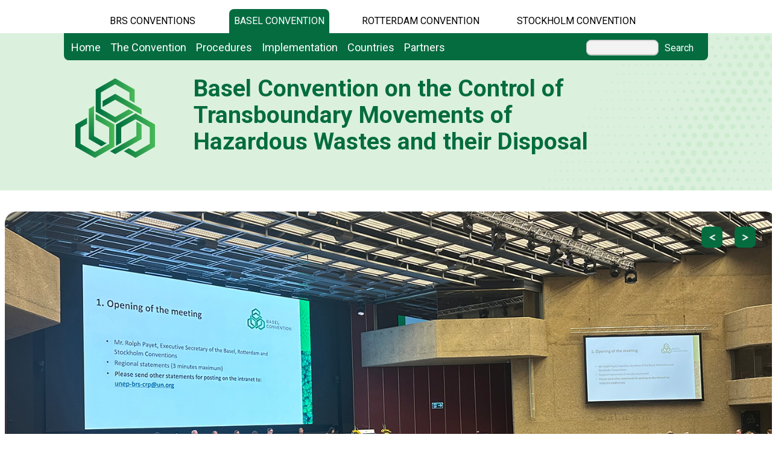

--- FILE ---
content_type: text/html; charset=utf-8
request_url: https://www.basel.int/
body_size: 26027
content:
<!DOCTYPE html>
<html  lang="en-US">
<head id="Head"><title>
	Basel Convention - Home Page
</title><meta content="text/html; charset=UTF-8" http-equiv="Content-Type" /><meta name="viewport" content="width=device-width, initial-scale=1.0" /><meta content="text/javascript" http-equiv="Content-Script-Type" /><meta content="text/css" http-equiv="Content-Style-Type" /><meta id="MetaDescription" name="DESCRIPTION" content="The Basel Convention is a multilateral environmental agreement. Its aim is to protect human health and the environment against the adverse effects of hazardous wastes and other wastes based on their origin and/or composition and their characteristics." /><meta id="MetaKeywords" name="KEYWORDS" content="Basel Convention, United Nations, environment, health, waste, hazardous waste, Control of Transboundary Movements of Hazardous Wastes and their Disposal, waste reduction, Basel Protocol, UNEP, United Nations Environment Programme, plastics" /><meta id="MetaCopyright" name="COPYRIGHT" content="Copyright 2011 by Basel Convention" /><meta id="MetaAuthor" name="AUTHOR" content="Basel Convention" /><meta name="RESOURCE-TYPE" content="DOCUMENT" /><meta name="DISTRIBUTION" content="GLOBAL" /><meta id="MetaRobots" name="ROBOTS" content="INDEX, FOLLOW" /><meta name="REVISIT-AFTER" content="1 DAYS" /><meta name="RATING" content="GENERAL" /><meta http-equiv="PAGE-ENTER" content="RevealTrans(Duration=0,Transition=1)" /><style id="StylePlaceholder" type="text/css"></style><link href="/DependencyHandler.axd/e8c41a034070827a64eea8a8bdbf6f52.543.css" type="text/css" rel="stylesheet"/><script src="/DependencyHandler.axd/33da179c8c6aad1729e82f8f542b2373.543.js" type="text/javascript"></script><link id="GoogleFonts" rel="stylesheet" type="text/css" href="https://fonts.googleapis.com/css2?family=Roboto:ital,wght@0,100;0,300;0,400;0,500;0,700;0,900;1,100;1,300;1,400;1,500;1,700;1,900&amp;display=swap" /><link id="BootStrap" rel="stylesheet" type="text/css" href="/Portals/_default/Skins/brs-gradient-boxes/lib/css/bootstrap.min.css" /><link id="GoogleIcons" rel="stylesheet" type="text/css" href="https://fonts.googleapis.com/css2?family=Material+Symbols+Outlined:opsz,wght,FILL,GRAD@24,400,0,0" /><link id="TableLayout" rel="stylesheet" type="text/css" href="Resources/Shared/stylesheets/TableLayoutCss.css" /><link href="/Resources/Shared/scripts/kendo-ui/styles/kendo.common.min.css" rel="stylesheet" />
<link href="/Resources/Shared/scripts/kendo-ui/styles/kendo.default.min.css" rel="stylesheet" />
<script src="/Resources/Shared/scripts/kendo-ui/js/kendo.web.min.js" type="text/javascript"></script>
<script src="/Resources/Shared/scripts/KendoUI-templateLoader-v.2.0.js" type="text/javascript"></script>
<script language="javascript" type="text/javascript" src="/Resources/Shared/scripts/appChmTools/appChmToolsHome-2024.js"></script>
<script language="javascript" type="text/javascript" src="/Resources/Shared/scripts/appMeetings/meetingsCommonTools-2024.js"></script>
<script language="javascript" type="text/javascript" src="/Resources/Shared/scripts/appMeetings/meetingsListTools-2024.js"></script><link rel='SHORTCUT ICON' href='/Portals/4/favicon.ico' type='image/x-icon' />     
        
			    <script type="text/javascript">
			      //var _gaq = _gaq || [];
			      //_gaq.push(['_setAccount', 'G-WKR07T883D']);
			      //_gaq.push(['_trackPageview']);
			 
			      (function() {
				    var ga = document.createElement('script'); ga.type = 'text/javascript'; ga.async = true;
				    ga.src = ('https:' == document.location.protocol ? 'https://' : 'http://') + 'www.googletagmanager.com/gtag/js?id=G-WKR07T883D';
				    var s = document.getElementsByTagName('script')[0]; s.parentNode.insertBefore(ga, s);
			      })();
            window.dataLayer = window.dataLayer || [];
            function gtag(){dataLayer.push(arguments);}
            gtag('js', new Date());
            
            gtag('config', 'G-WKR07T883D');
			    </script>
        
		  <link href="/Telerik.Web.UI.WebResource.axd?compress=1&amp;_TSM_CombinedScripts_=%3b%3bTelerik.Web.UI%2c+Version%3d2012.2.724.35%2c+Culture%3dneutral%2c+PublicKeyToken%3d121fae78165ba3d4%3aen-US%3a3fe22950-1961-4f26-b9d4-df0df7356bf6%3aed2942d4" type="text/css" rel="stylesheet" /></head>
<body id="Body">
    <form method="post" action="/" id="Form" enctype="multipart/form-data">
<div class="aspNetHidden">
<input type="hidden" name="StylesheetManager_TSSM" id="StylesheetManager_TSSM" value="" />
<input type="hidden" name="ScriptManager_TSM" id="ScriptManager_TSM" value="" />
<input type="hidden" name="__EVENTTARGET" id="__EVENTTARGET" value="" />
<input type="hidden" name="__EVENTARGUMENT" id="__EVENTARGUMENT" value="" />
<input type="hidden" name="__VIEWSTATE_CACHEKEY" id="__VIEWSTATE_CACHEKEY" value="VS_kg512ukrqbo4t05amlbql2l4_639047016255255332" />
<input type="hidden" name="__VIEWSTATE" id="__VIEWSTATE" value="" />
</div>

<script type="text/javascript">
//<![CDATA[
var theForm = document.forms['Form'];
if (!theForm) {
    theForm = document.Form;
}
function __doPostBack(eventTarget, eventArgument) {
    if (!theForm.onsubmit || (theForm.onsubmit() != false)) {
        theForm.__EVENTTARGET.value = eventTarget;
        theForm.__EVENTARGUMENT.value = eventArgument;
        theForm.submit();
    }
}
//]]>
</script>


<script src="/WebResource.axd?d=POkzdP4b0DpnTzjnNYVksgQ71tWYcLAv43IS79n4t08pFQlHVsDVP6pm-LXSGZx1IVx120dB9U1LjiV10&amp;t=638286137964787378" type="text/javascript"></script>


<script src="/Telerik.Web.UI.WebResource.axd?_TSM_HiddenField_=ScriptManager_TSM&amp;compress=1&amp;_TSM_CombinedScripts_=%3b%3bSystem.Web.Extensions%2c+Version%3d4.0.0.0%2c+Culture%3dneutral%2c+PublicKeyToken%3d31bf3856ad364e35%3aen-US%3ad20f15a2-81e5-4f24-80b9-9fe501a4ce09%3aea597d4b%3ab25378d2%3bTelerik.Web.UI%2c+Version%3d2012.2.724.35%2c+Culture%3dneutral%2c+PublicKeyToken%3d121fae78165ba3d4%3aen-US%3a3fe22950-1961-4f26-b9d4-df0df7356bf6%3a16e4e7cd%3af7645509%3a24ee1bba%3ae330518b%3a2003d0b8%3a1e771326%3ac8618e41" type="text/javascript"></script>
<script src="/js/dnn.js" type="text/javascript"></script>
<div class="aspNetHidden">

	<input type="hidden" name="__EVENTVALIDATION" id="__EVENTVALIDATION" value="/wEdAAivVXD1oYELeveMr0vHCmYP4jcfWoh7MlbeNyTwNfR2OvYO1iD380+uQ6Ifxi9l6wCh9DhTa20bEzXHySZBF0auKSgrATnfWFj3U9Nw/HKV3m0rcQiQ1aX+yXpgtH2jkwtXyfNnC2LjR4Gt1Zo90L2sIJWE4Jsg+tfguQrQbLlbQA/ZBiH/7oCqeFTQrSCgsevVgJTv" />
</div>
<script type="text/javascript">
//<![CDATA[
Sys.WebForms.PageRequestManager._initialize('ScriptManager', 'Form', [], [], [], 90, '');
//]]>
</script>

        <script src="/DependencyHandler.axd/4b6e2adba5ed6e68b6af7d6213802a43.543.js" type="text/javascript"></script>
        
        





    <div id="main_home">
        <!-- begin banner -->
        <div id="banner_body">
            <div id="banner_body_border"></div>
            <div id="header">
                <!--  Start staytop-->
                <div class="staytop">
                    <div id="header_links">
                        <div id="conventionsTabs">
                            <div id="BrsTab">
                                <a href="https://www.brsmeas.org" title="Synergies website">BRS CONVENTIONS</a>
                            </div>
                            <div id="bcTab">
                                <a href="https://www.basel.int" title="Basel Convention website">Basel Convention</a>
                            </div>
                            <div id="rcTab">
                                <a href="https://www.pic.int" title="Rotterdam Convention website">Rotterdam Convention</a>
                            </div>
                            <div id="scTab">
                                <a href="https://chm.pops.int" title="Stockholm Convention website">Stockholm Convention</a>
                            </div>

                            <div class="clear"></div>
                        </div>
                        <div class="clear"></div>
                    </div>
                    <div id="menu_bgrd">
                        <div id="menu_bar">
                            <div id="main_menu" class="mainNavigation">
                                <div id="dnn_DNNMenu_Panel1">

</div>
<div id="dnn_DNNMenu_RadMenu1" class="RadMenu RadMenu_">
	<!-- 2012.2.724.35 --><ul class="rmRootGroup rmHorizontal">
		<li class="rmItem rmFirst"><a href="https://www.basel.int/Home/tabid/10035/Default.aspx" class="rmLink rmRootLink"><span class="rmText">Home</span></a></li><li class="rmItem "><a href="#" class="rmLink rmRootLink"><span class="rmText">The Convention</span></a><div class="rmSlide">
			<ul class="rmMultiColumn">
				<li class="rmGroupColumn rmFirstGroupColumn"><ul class="rmVertical rmGroup rmLevel1 rmMultiGroup">
					<li class="rmItem rmFirst rmTemplate"><div class="rmText">
						<span><a href="https://www.basel.int/TheConvention/Overview/tabid/1271/Default.aspx">Overview</a></span><ul Class='rmLevel2ChildList'><li><a href='https://www.basel.int/TheConvention/Overview/TextoftheConvention/tabid/1275/Default.aspx' Class = 'rmLink' >Text of the Convention</a></li><li><a href='https://www.basel.int/TheConvention/Overview/LiabilityProtocol/tabid/2399/Default.aspx' Class = 'rmLink' >Liability Protocol</a></li><li><a href='https://www.basel.int/TheConvention/Overview/Milestones/tabid/2270/Default.aspx' Class = 'rmLink' >Milestones</a></li><li><a href='https://www.basel.int/TheConvention/Overview/History/Overview/tabid/3405/Default.aspx' Class = 'rmLink' >History</a></li></ul>
					</div></li><li class="rmItem  rmTemplate"><div class="rmText">
						<span><a href="https://www.basel.int/TheConvention/Amendments/Overview/tabid/2759/Default.aspx">Amendments</a></span><ul Class='rmLevel2ChildList'><li><a href='https://www.basel.int/TheConvention/Amendments/Overview/tabid/2759/Default.aspx' Class = 'rmLink' >Overview</a></li><li><a href='https://www.basel.int/TheConvention/Amendments/AmendmenttoAnnexIV/Overview/tabid/10270/Default.aspx' Class = 'rmLink' >Amendment to Annex IV</a></li><li><a href='https://www.basel.int/TheConvention/Amendments/History/tabid/2760/Default.aspx' Class = 'rmLink' >History</a></li><li><a href='https://www.basel.int/TheConvention/Amendments/Proposedamendments/tabid/10093/Default.aspx' Class = 'rmLink' >Proposed amendments</a></li></ul>
					</div></li><li class="rmItem rmLast rmTemplate"><div class="rmText">
						<span><a href="https://www.basel.int/TheConvention/ConferenceoftheParties/OverviewandMandate/tabid/1316/Default.aspx">Conference of the Parties</a></span><ul Class='rmLevel2ChildList'><li><a href='https://www.basel.int/TheConvention/ConferenceoftheParties/OverviewandMandate/tabid/1316/Default.aspx' Class = 'rmLink' >Overview and Mandate</a></li><li><a href='https://www.basel.int/TheConvention/ConferenceoftheParties/Bureau/tabid/2282/Default.aspx' Class = 'rmLink' >Bureau</a></li><li><a href='https://www.basel.int/TheConvention/ConferenceoftheParties/RulesofProcedure/tabid/2281/Default.aspx' Class = 'rmLink' >Rules of Procedure</a></li><li><a href='https://www.basel.int/TheConvention/ConferenceoftheParties/Meetings/COP18/tabid/10436/Default.aspx' Class = 'rmLink' >Meetings</a></li><li><a href='https://www.basel.int/TheConvention/ConferenceoftheParties/ReportsandDecisions/tabid/3303/Default.aspx' Class = 'rmLink' >Reports and Decisions</a></li><li><a href='https://www.basel.int/TheConvention/ConferenceoftheParties/Callforinformation/FollowuptoCOP17/tabid/10259/Default.aspx' Class = 'rmLink' >Call for information</a></li></ul>
					</div></li>
				</ul></li><li class="rmGroupColumn"><ul class="rmVertical rmGroup rmLevel1 rmMultiGroup">
					<li class="rmItem rmFirst rmTemplate"><div class="rmText">
						<span><a href="https://www.basel.int/TheConvention/OpenendedWorkingGroup(OEWG)/OverviewandMandate/tabid/2295/Default.aspx">Open-ended Working Group (OEWG)</a></span><ul Class='rmLevel2ChildList'><li><a href='https://www.basel.int/TheConvention/OpenendedWorkingGroup(OEWG)/OverviewandMandate/tabid/2295/Default.aspx' Class = 'rmLink' >Overview and Mandate</a></li><li><a href='https://www.basel.int/TheConvention/OpenendedWorkingGroup(OEWG)/Bureau/tabid/2287/Default.aspx' Class = 'rmLink' >Bureau</a></li><li><a href='https://www.basel.int/TheConvention/OpenendedWorkingGroup(OEWG)/WorkProgramme/20262027/tabid/10425/Default.aspx' Class = 'rmLink' >Work Programme</a></li><li><a href='https://www.basel.int/TheConvention/OpenendedWorkingGroup(OEWG)/Meetings/OEWG15/tabid/10423/Default.aspx' Class = 'rmLink' >Meetings</a></li><li><a href='https://www.basel.int/TheConvention/OpenendedWorkingGroup(OEWG)/ReportsandDecisions/tabid/3413/Default.aspx' Class = 'rmLink' >Reports and Decisions</a></li><li><a href='https://www.basel.int/TheConvention/OpenendedWorkingGroup(OEWG)/CallforInformation/FollowuptoOEWG14/tabid/9977/Default.aspx' Class = 'rmLink' >Call for Information</a></li></ul>
					</div></li><li class="rmItem rmLast rmTemplate"><div class="rmText">
						<span><a href="https://www.basel.int/TheConvention/ImplementationComplianceCommittee/Overview/tabid/2868/Default.aspx">Implementation & Compliance Committee</a></span><ul Class='rmLevel2ChildList'><li><a href='https://www.basel.int/TheConvention/ImplementationComplianceCommittee/Membership/tabid/1379/Default.aspx' Class = 'rmLink' >Membership</a></li><li><a href='https://www.basel.int/Implementation/LegalMatters/ComplianceActivities/WorkProgramme/20262027/tabid/10269/Default.aspx' Class = 'rmLink' >Work Programme</a></li><li><a href='https://www.basel.int/TheConvention/ImplementationComplianceCommittee/Meetings/ICC17/tabid/10454/Default.aspx' Class = 'rmLink' >Meetings</a></li><li><a href='https://www.basel.int/TheConvention/ImplementationComplianceCommittee/Reports/tabid/2289/Default.aspx' Class = 'rmLink' >Reports</a></li><li><a href='https://www.basel.int/TheConvention/ImplementationComplianceCommittee/Callforinformation/FollowuptoICC13/tabid/7674/Default.aspx' Class = 'rmLink' >Call for information</a></li></ul>
					</div></li>
				</ul></li><li class="rmGroupColumn"><ul class="rmVertical rmGroup rmLevel1 rmMultiGroup">
					<li class="rmItem rmFirst rmTemplate"><div class="rmText">
						<span><a href="https://www.basel.int/TheConvention/FinanceBudget/TrustFund(BC)/tabid/2274/Default.aspx">Finance & Budget</a></span><ul Class='rmLevel2ChildList'><li><a href='https://www.basel.int/TheConvention/FinanceBudget/Arrears/tabid/7683/Default.aspx' Class = 'rmLink' >Arrears</a></li><li><a href='https://www.basel.int/TheConvention/FinanceBudget/TrustFund(BC)/ContributionsStatus/2025/tabid/10189/Default.aspx' Class = 'rmLink' >Trust Fund (BC)</a></li><li><a href='https://www.basel.int/TheConvention/FinanceBudget/TechnicalCooperationTrustFund(BD)/ContributionsStatus/2024/tabid/9814/Default.aspx' Class = 'rmLink' >Technical Cooperation Trust Fund (BD)</a></li></ul>
					</div></li><li class="rmItem rmLast rmTemplate"><div class="rmText">
						<span><a href="https://www.basel.int/TheConvention/Communications/tabid/1596/Default.aspx">Communications</a></span>
					</div></li>
				</ul></li>
			</ul>
		</div></li><li class="rmItem "><a href="#" class="rmLink rmRootLink"><span class="rmText">Procedures</span></a><div class="rmSlide">
			<ul class="rmMultiColumn">
				<li class="rmGroupColumn rmFirstGroupColumn"><ul class="rmVertical rmGroup rmLevel1 rmMultiGroup">
					<li class="rmItem rmFirst rmTemplate"><div class="rmText">
						<span><a href="https://www.basel.int/Procedures/AdmissionofObservers/tabid/3658/Default.aspx">Admission of Observers</a></span>
					</div></li><li class="rmItem  rmTemplate"><div class="rmText">
						<span><a href="https://www.basel.int/Procedures/BecomingaParty/tabid/1280/Default.aspx">Becoming a Party</a></span>
					</div></li><li class="rmItem  rmTemplate"><div class="rmText">
						<span><a href="https://www.basel.int/Procedures/CompetentAuthorities/tabid/1324/Default.aspx">Competent Authorities</a></span>
					</div></li><li class="rmItem rmLast rmTemplate"><div class="rmText">
						<span><a href="https://www.basel.int/Procedures/FocalPoint/tabid/1325/Default.aspx">Focal Point</a></span>
					</div></li>
				</ul></li><li class="rmGroupColumn"><ul class="rmVertical rmGroup rmLevel1 rmMultiGroup">
					<li class="rmItem rmFirst rmTemplate"><div class="rmText">
						<span><a href="https://www.basel.int/Procedures/NationalDefinitions/tabid/1321/Default.aspx">National Definitions</a></span>
					</div></li><li class="rmItem  rmTemplate"><div class="rmText">
						<span><a href="https://www.basel.int/Procedures/NationalReporting/tabid/1332/Default.aspx">National Reporting</a></span>
					</div></li><li class="rmItem rmLast rmTemplate"><div class="rmText">
						<span><a href="https://www.basel.int/Procedures/NotificationMovementDocuments/tabid/1327/Default.aspx">Notification & Movement Documents</a></span>
					</div></li>
				</ul></li><li class="rmGroupColumn"><ul class="rmVertical rmGroup rmLevel1 rmMultiGroup">
					<li class="rmItem rmFirst rmTemplate"><div class="rmText">
						<span><a href="https://www.basel.int/Procedures/ImportExportProhibitions/tabid/2751/Default.aspx">Import / Export Prohibitions</a></span>
					</div></li><li class="rmItem  rmTemplate"><div class="rmText">
						<span><a href="https://www.basel.int/Procedures/ReportingonIllegalTraffic/tabid/1544/Default.aspx">Reporting on Illegal Traffic</a></span>
					</div></li><li class="rmItem rmLast rmTemplate"><div class="rmText">
						<span><a href="https://www.basel.int/Procedures/RequestEmergencyAssistance/tabid/4767/Default.aspx">Request Emergency Assistance</a></span>
					</div></li>
				</ul></li>
			</ul>
		</div></li><li class="rmItem "><a href="#" class="rmLink rmRootLink"><span class="rmText">Implementation</span></a><div class="rmSlide">
			<ul class="rmMultiColumn">
				<li class="rmGroupColumn rmFirstGroupColumn"><ul class="rmVertical rmGroup rmLevel1 rmMultiGroup">
					<li class="rmItem rmFirst rmTemplate"><div class="rmText">
						<span><a href="https://www.basel.int/Implementation/ProgrammeofWork/tabid/1283/Default.aspx">Programme of Work</a></span>
					</div></li><li class="rmItem  rmTemplate"><div class="rmText">
						<span><a href="https://www.basel.int/Implementation/CartagenaDeclaration/Overview/tabid/5854/Default.aspx">Cartagena Declaration</a></span>
					</div></li><li class="rmItem  rmTemplate"><div class="rmText">
						<span><a href="https://www.basel.int/Implementation/StrategicFramework/Overview/tabid/9298/Default.aspx">Strategic Framework</a></span>
					</div></li><li class="rmItem  rmTemplate"><div class="rmText">
						<span><a href="https://www.basel.int/Implementation/Controllingtransboundarymovements/Overview/tabid/4325/Default.aspx">Controlling transboundary movements</a></span><ul Class='rmLevel2ChildList'><li><a href='https://www.basel.int/Implementation/Controllingtransboundarymovements/eapproachesfornotificationandmovement/Overview/tabid/7375/Default.aspx' Class = 'rmLink' >e-approaches for notification and movement</a></li><li><a href='https://www.basel.int/Implementation/Controllingtransboundarymovements/ExportandImportControlTool/tabid/4284/Default.aspx' Class = 'rmLink' >Export and Import Control Tool</a></li><li><a href='https://www.basel.int/Implementation/Controllingtransboundarymovements/ImprovingthePICprocedure/Overview/tabid/9685/Default.aspx' Class = 'rmLink' >Improving the PIC procedure</a></li></ul>
					</div></li><li class="rmItem rmLast rmTemplate"><div class="rmText">
						<span><a href="https://www.basel.int/Implementation/CountryLedInitiative/tabid/1339/Default.aspx">Country Led Initiative</a></span><ul Class='rmLevel2ChildList'><li><a href='https://www.basel.int/Implementation/CountryLedInitiative/Meetings/tabid/3624/Default.aspx' Class = 'rmLink' >Meetings</a></li><li><a href='https://www.basel.int/Implementation/CountryLedInitiative/EnvironmentallySoundManagement/Overview/tabid/3615/Default.aspx' Class = 'rmLink' >Environmentally Sound Management</a></li></ul>
					</div></li>
				</ul></li><li class="rmGroupColumn"><ul class="rmVertical rmGroup rmLevel1 rmMultiGroup">
					<li class="rmItem rmFirst rmTemplate"><div class="rmText">
						<span><a href="https://www.basel.int/Implementation/Ewaste/Overview/tabid/4063/Default.aspx">E-waste</a></span><ul Class='rmLevel2ChildList'><li><a href='https://www.basel.int/Implementation/Ewaste/EwasteAmendments/Overview/tabid/9266/Default.aspx' Class = 'rmLink' >E-waste Amendments</a></li><li><a href='https://www.basel.int/Implementation/Ewaste/TechnicalGuidelines/DevelopmentofTGs/tabid/2377/Default.aspx' Class = 'rmLink' >Technical Guidelines</a></li><li><a href='http://www.basel.int/Implementation/TechnicalAssistance/Partnerships/PACEII/Overview/tabid/9284/Default.aspx' Class = 'rmLink' >PACE II</a></li><li><a href='https://www.basel.int/Implementation/Ewaste/EwasteinNigerandSwaziland/EwasteinAfrica/Overview/tabid/2546/Default.aspx' Class = 'rmLink' >Projects</a></li><li><a href='https://www.basel.int/Implementation/Ewaste/MOOC/tabid/4966/Default.aspx' Class = 'rmLink' >MOOC</a></li></ul>
					</div></li><li class="rmItem  rmTemplate"><div class="rmText">
						<span><a href="https://www.basel.int/Implementation/Wastebatteries/Overview/tabid/9415/Default.aspx">Waste batteries</a></span><ul Class='rmLevel2ChildList'><li><a href='https://www.basel.int/Implementation/Wastebatteries/Smallintersessionalworkinggroup/tabid/9417/Default.aspx' Class = 'rmLink' >Small intersessional working group</a></li><li><a href='https://www.basel.int/Implementation/Wastebatteries/Meetings/tabid/9749/Default.aspx' Class = 'rmLink' >Meetings</a></li><li><a href='https://www.basel.int/Implementation/Wastebatteries/Technicalguidelines/tabid/9418/Default.aspx' Class = 'rmLink' >Technical guidelines</a></li><li><a href='https://www.basel.int/Implementation/Wastebatteries/DevelopmentofWLABTGs/tabid/9545/Default.aspx' Class = 'rmLink' >Development of WLAB TGs</a></li><li><a href='https://www.basel.int/Implementation/Wastebatteries/DevelopmentofOWBTGs/tabid/9671/Default.aspx' Class = 'rmLink' >Development of OWB TGs</a></li></ul>
					</div></li><li class="rmItem  rmTemplate"><div class="rmText">
						<span><a href="https://www.basel.int/Implementation/Wastetyres/Overview/tabid/9420/Default.aspx">Waste tyres</a></span><ul Class='rmLevel2ChildList'><li><a href='https://www.basel.int/Implementation/Wastetyres/Smallintersessionalworkinggroup/tabid/9422/Default.aspx' Class = 'rmLink' >Small intersessional working group</a></li><li><a href='https://www.basel.int/Implementation/Wastetyres/Technicalguidelines/tabid/9423/Default.aspx' Class = 'rmLink' >Technical guidelines</a></li><li><a href='https://www.basel.int/Implementation/Wastetyres/Meetings/tabid/9781/Default.aspx' Class = 'rmLink' >Meetings</a></li></ul>
					</div></li><li class="rmItem  rmTemplate"><div class="rmText">
						<span><a href="https://www.basel.int/Implementation/HarmonizedSystemCodes/Overview/tabid/2390/Default.aspx">Harmonized System Codes</a></span><ul Class='rmLevel2ChildList'><li><a href='https://www.basel.int/Implementation/HarmonizedSystemCodes/Overview/tabid/2390/Default.aspx' Class = 'rmLink' >Overview</a></li><li><a href='https://www.basel.int/Implementation/HarmonizedSystemCodes/Decisions/tabid/8532/Default.aspx' Class = 'rmLink' >Decisions</a></li><li><a href='https://www.basel.int/Implementation/HarmonizedSystemCodes/Progressreports/tabid/8533/Default.aspx' Class = 'rmLink' >Progress reports</a></li><li><a href='https://www.basel.int/Implementation/HarmonizedSystemCodes/Callforinfomation/FollowuptoCOP17/tabid/10422/Default.aspx' Class = 'rmLink' >Call for infomation</a></li></ul>
					</div></li><li class="rmItem rmLast rmTemplate"><div class="rmText">
						<span><a href="https://www.basel.int/Implementation/HazardCharacteristics/Overview/tabid/3931/Default.aspx">Hazard Characteristics</a></span><ul Class='rmLevel2ChildList'><li><a href='https://www.basel.int/Implementation/TechnicalMatters/DevelopmentofTechnicalGuidelines/AdoptedTechnicalGuidelines(old)/tabid/2376/Default.aspx' Class = 'rmLink' >Technical Guidelines</a></li></ul>
					</div></li>
				</ul></li><li class="rmGroupColumn"><ul class="rmVertical rmGroup rmLevel1 rmMultiGroup">
					<li class="rmItem rmFirst rmTemplate"><div class="rmText">
						<span><a href="https://www.basel.int/Implementation/HouseholdWastePartnership/Overview/tabid/5082/Default.aspx">Household Waste Partnership</a></span><ul Class='rmLevel2ChildList'><li><a href='https://www.basel.int/Implementation/HouseholdWastePartnership/OverallGuidanceDocument/tabid/8227/Default.aspx' Class = 'rmLink' >Overall Guidance Document</a></li><li><a href='https://www.basel.int/Implementation/HouseholdWastePartnership/Pilotprojects/tabid/9466/Default.aspx' Class = 'rmLink' >Pilot projects</a></li><li><a href='https://www.basel.int/Implementation/HouseholdWastePartnership/Membership/tabid/9467/Default.aspx' Class = 'rmLink' >Membership</a></li></ul>
					</div></li><li class="rmItem  rmTemplate"><div class="rmText">
						<span><a href="https://www.basel.int/Implementation/LegalMatters/BanAmendment/Overview/tabid/1484/Default.aspx">Legal Matters</a></span><ul Class='rmLevel2ChildList'><li><a href='https://www.basel.int/Implementation/LegalMatters/BanAmendment/Overview/tabid/1484/Default.aspx' Class = 'rmLink' >Ban Amendment</a></li><li><a href='https://www.basel.int/Implementation/LegalMatters/LegalClarity/Overview/tabid/3621/Default.aspx' Class = 'rmLink' >Legal Clarity</a></li><li><a href='https://www.basel.int/Implementation/LegalMatters/ComplianceActivities/OverviewandMandate/tabid/2308/Default.aspx' Class = 'rmLink' >Compliance Activities</a></li><li><a href='http://www.basel.int/Implementation/TechnicalAssistance/Partnerships/ENFORCE/Overview/tabid/4526/Default.aspx' Class = 'rmLink' >ENFORCE</a></li><li><a href='https://www.basel.int/Implementation/LegalMatters/IllegalTraffic/Overview/tabid/3421/Default.aspx' Class = 'rmLink' >Illegal Traffic</a></li><li><a href='https://www.basel.int/Implementation/LegalMatters/LegalFrameworks/Overview/tabid/2748/Default.aspx' Class = 'rmLink' >Legal Frameworks</a></li><li><a href='https://www.basel.int/Implementation/LegalMatters/Ships/Overview/tabid/7560/Default.aspx' Class = 'rmLink' >Ships</a></li><li><a href='https://www.basel.int/Implementation/LegalMatters/TradeandEnvironment/Overview/tabid/3507/Default.aspx' Class = 'rmLink' >Trade and Environment</a></li></ul>
					</div></li><li class="rmItem  rmTemplate"><div class="rmText">
						<span><a href="https://www.basel.int/Implementation/MercuryWastes/Overview/tabid/3890/Default.aspx">Mercury Wastes</a></span><ul Class='rmLevel2ChildList'><li><a href='https://www.basel.int/Implementation/MercuryWastes/TechnicalGuidelines/tabid/5159/Default.aspx' Class = 'rmLink' >Technical Guidelines</a></li><li><a href='https://www.basel.int/Implementation/MercuryWastes/Meetings/tabid/8158/Default.aspx' Class = 'rmLink' >Meetings</a></li></ul>
					</div></li><li class="rmItem  rmTemplate"><div class="rmText">
						<span><a href="https://www.basel.int/Implementation/Plasticwaste/Overview/tabid/8347/Default.aspx">Plastic waste</a></span><ul Class='rmLevel2ChildList'><li><a href='https://www.basel.int/Implementation/Plasticwaste/Amendments/Overview/tabid/8426/Default.aspx' Class = 'rmLink' >Amendments</a></li><li><a href='https://www.basel.int/Implementation/Plasticwaste/Technicalguidelines/Overview/tabid/7992/Default.aspx' Class = 'rmLink' >Technical guidelines</a></li><li><a href='https://www.basel.int/Implementation/Plasticwaste/Technicalassistance/Projectsandactivities/ProposalbasedTAinitiatives/SGPonplasticwaste/tabid/8402/Default.aspx' Class = 'rmLink' >SGP on plastic waste</a></li><li><a href='https://www.basel.int/Implementation/Plasticwaste/PlasticWastePartnership/tabid/8096/Default.aspx' Class = 'rmLink' >Plastic Waste Partnership</a></li><li><a href='https://www.basel.int/Implementation/Plasticwaste/Callforinformation/FollowuptoBCCOP17/tabid/10470/Default.aspx' Class = 'rmLink' >Call for information</a></li><li><a href='https://www.basel.int/Implementation/Plasticwaste/Technicalassistance/ProjectsMap/tabid/8772/Default.aspx' Class = 'rmLink' >Plastic projects map</a></li><li><a href='https://www.basel.int/Implementation/Plasticwaste/Guidanceandawarenessraising/tabid/8333/Default.aspx' Class = 'rmLink' >Guidance and awareness raising</a></li></ul>
					</div></li><li class="rmItem rmLast rmTemplate"><div class="rmText">
						<span><a href="https://www.basel.int/Implementation/POPsWastes/Overview/tabid/3908/Default.aspx">POPs Wastes</a></span><ul Class='rmLevel2ChildList'><li><a href='https://www.basel.int/Implementation/POPsWastes/TechnicalGuidelines/tabid/5052/Default.aspx' Class = 'rmLink' >Technical Guidelines</a></li><li><a href='https://www.basel.int/Implementation/POPsWastes/Meetings/tabid/4348/Default.aspx' Class = 'rmLink' >Meetings</a></li><li><a href='https://www.basel.int/Implementation/POPsWastes/Workshops/tabid/9973/Default.aspx' Class = 'rmLink' >Workshops</a></li></ul>
					</div></li>
				</ul></li><li class="rmGroupColumn"><ul class="rmVertical rmGroup rmLevel1 rmMultiGroup">
					<li class="rmItem rmFirst rmTemplate"><div class="rmText">
						<span><a href="https://www.basel.int/Implementation/ShipDismantling/Overview/tabid/2762/Default.aspx">Ship Dismantling</a></span><ul Class='rmLevel2ChildList'><li><a href='http://www.basel.int/Implementation/TechnicalAssistance1/Dismantlingofships/tabid/3868/Default.aspx' Class = 'rmLink' >Capacity Building</a></li><li><a href='https://www.basel.int/Implementation/ShipDismantling/LegalAspects/Overview/tabid/2766/Default.aspx' Class = 'rmLink' >Legal Aspects</a></li><li><a href='https://www.basel.int/Implementation/ShipDismantling/Callforinformation/tabid/10407/Default.aspx' Class = 'rmLink' >Call for information</a></li><li><a href='https://www.basel.int/Implementation/ShipDismantling/TechnicalGuidelines/tabid/2767/Default.aspx' Class = 'rmLink' >Technical Guidelines</a></li></ul>
					</div></li><li class="rmItem  rmTemplate"><div class="rmText">
						<span><a href="https://www.basel.int/Implementation/SpeciallyengineeredlandfillandIncineration/Overview/tabid/6200/Default.aspx">Specially engineered landfill and Incineration</a></span><ul Class='rmLevel2ChildList'><li><a href='https://www.basel.int/Implementation/SpeciallyengineeredlandfillandIncineration/TechnicalGuidelines/tabid/6202/Default.aspx' Class = 'rmLink' >Technical Guidelines</a></li><li><a href='https://www.basel.int/Implementation/SpeciallyengineeredlandfillandIncineration/Meetings/tabid/7626/Default.aspx' Class = 'rmLink' >Meetings</a></li></ul>
					</div></li><li class="rmItem  rmTemplate"><div class="rmText">
						<span><a href="https://www.basel.int/Implementation/TechnicalMatters/tabid/1335/Default.aspx">Technical Matters</a></span><ul Class='rmLevel2ChildList'><li><a href='https://www.basel.int/Implementation/TechnicalMatters/DevelopmentofTechnicalGuidelines/Overview/tabid/2374/Default.aspx' Class = 'rmLink' >Development of Technical Guidelines</a></li></ul>
					</div></li><li class="rmItem rmLast rmTemplate"><div class="rmText">
						<span><a href="https://www.basel.int/Implementation/TechnicalAssistance/Overview/tabid/10145/Default.aspx">Technical Assistance</a></span><ul Class='rmLevel2ChildList'><li><a href='https://www.brsmeas.org/Implementation/TechnicalAssistance/NeedsAssessment/tabid/4898/language/en-US/Default.aspx' Class = 'rmLink' >Needs Assessment</a></li><li><a href='https://www.brsmeas.org/Implementation/TechnicalAssistance/Technicalassistanceplan/tabid/8495/language/en-US/Default.aspx' Class = 'rmLink' >Technical assistance plan</a></li><li><a href='https://www.brsmeas.org/Implementation/TechnicalAssistance/RegionalCentres/tabid/2636/language/en-US/Default.aspx' Class = 'rmLink' >Regional Centres</a></li><li><a href='https://www.basel.int/Implementation/TechnicalAssistance/Webinars/WebinarsLibrary/tabid/4211/Default.aspx' Class = 'rmLink' >Webinars</a></li><li><a href='https://www.basel.int/Implementation/TechnicalAssistance/Workshops/tabid/8674/Default.aspx' Class = 'rmLink' >Workshops</a></li><li><a href='https://www.basel.int/Implementation/TechnicalAssistance/Tools/ElectronicTools/tabid/4854/Default.aspx' Class = 'rmLink' >Tools</a></li><li><a href='https://www.basel.int/Implementation/Publications/BrochuresLeaflets/tabid/2365/Default.aspx' Class = 'rmLink' >Publications</a></li></ul>
					</div></li>
				</ul></li><li class="rmGroupColumn"><ul class="rmVertical rmGroup rmLevel1 rmMultiGroup">
					<li class="rmItem rmFirst rmTemplate"><div class="rmText">
						<span><a href="https://www.basel.int/Implementation/Usedtextilesandtextilewaste/Overview/tabid/10413/Default.aspx">Used textiles and textile waste</a></span>
					</div></li><li class="rmItem  rmTemplate"><div class="rmText">
						<span><a href="https://www.basel.int/Implementation/Wastecontainingnanomaterials/Overview/tabid/7619/Default.aspx">Waste containing nanomaterials</a></span>
					</div></li><li class="rmItem  rmTemplate"><div class="rmText">
						<span><a href="https://www.basel.int/Implementation/PublicAwareness/NewsFeatures/tabid/3000/Default.aspx">Public Awareness</a></span><ul Class='rmLevel2ChildList'><li><a href='https://www.basel.int/Implementation/PublicAwareness/Allactivities/tabid/7934/Default.aspx' Class = 'rmLink' >All activities</a></li></ul>
					</div></li><li class="rmItem rmLast rmTemplate"><div class="rmText">
						<span><a href="https://www.basel.int/Implementation/Publications/BrochuresLeaflets/tabid/2365/Default.aspx">Publications</a></span>
					</div></li>
				</ul></li>
			</ul>
		</div></li><li class="rmItem "><a href="#" class="rmLink rmRootLink"><span class="rmText">Countries</span></a><div class="rmSlide">
			<ul class="rmMultiColumn">
				<li class="rmGroupColumn rmFirstGroupColumn"><ul class="rmVertical rmGroup rmLevel1 rmMultiGroup">
					<li class="rmItem rmFirst rmTemplate"><div class="rmText">
						<span><a href="https://www.basel.int/Countries/StatusofRatifications/tabid/1341/Default.aspx">Status of Ratifications</a></span><ul Class='rmLevel2ChildList'><li><a href='https://www.basel.int/Countries/StatusofRatifications/PartiesSignatories/tabid/4499/Default.aspx' Class = 'rmLink' >Parties & Signatories</a></li><li><a href='https://www.basel.int/Countries/StatusofRatifications/BanAmendment/tabid/1344/Default.aspx' Class = 'rmLink' >Ban Amendment</a></li><li><a href='https://www.basel.int/Countries/StatusofRatifications/EwasteAmendments/tabid/10103/Default.aspx' Class = 'rmLink' >E-waste Amendments</a></li><li><a href='https://www.basel.int/Countries/StatusofRatifications/PlasticWasteamendments/tabid/8377/Default.aspx' Class = 'rmLink' >Plastic Waste amendments</a></li><li><a href='https://www.basel.int/Countries/StatusofRatifications/TheProtocol/tabid/1345/Default.aspx' Class = 'rmLink' >The Protocol</a></li></ul>
					</div></li><li class="rmItem  rmTemplate"><div class="rmText">
						<span><a href="https://www.basel.int/Countries/CountryContacts/tabid/1342/Default.aspx">Country Contacts</a></span>
					</div></li><li class="rmItem rmLast rmTemplate"><div class="rmText">
						<span><a href="https://www.basel.int/Countries/CountryProfiles/tabid/4498/Default.aspx">Country Profiles</a></span>
					</div></li>
				</ul></li><li class="rmGroupColumn"><ul class="rmVertical rmGroup rmLevel1 rmMultiGroup">
					<li class="rmItem rmFirst rmTemplate"><div class="rmText">
						<span><a href="https://www.basel.int/Countries/ImportExportRestrictions/tabid/4835/Default.aspx">Import / Export Restrictions</a></span>
					</div></li><li class="rmItem  rmTemplate"><div class="rmText">
						<span><a href="https://www.basel.int/Countries/NationalReporting/OverviewandMandate/tabid/2314/Default.aspx">National Reporting</a></span>
					</div></li><li class="rmItem rmLast rmTemplate"><div class="rmText">
						<span><a href="https://www.basel.int/Countries/NationalDefinitions/Overview/tabid/5104/Default.aspx">National Definitions</a></span>
					</div></li>
				</ul></li><li class="rmGroupColumn"><ul class="rmVertical rmGroup rmLevel1 rmMultiGroup">
					<li class="rmItem rmFirst rmTemplate"><div class="rmText">
						<span><a href="https://www.basel.int/Countries/NationalLegislation/tabid/1420/Default.aspx">National Legislation</a></span>
					</div></li><li class="rmItem rmLast rmTemplate"><div class="rmText">
						<span><a href="https://www.basel.int/Countries/AgreementsorArrangements/tabid/8690/Default.aspx">Agreements or Arrangements</a></span>
					</div></li>
				</ul></li>
			</ul>
		</div></li><li class="rmItem rmLast"><a href="#" class="rmLink rmRootLink"><span class="rmText">Partners</span></a><div class="rmSlide">
			<ul class="rmMultiColumn">
				<li class="rmGroupColumn rmFirstGroupColumn"><ul class="rmVertical rmGroup rmLevel1 rmMultiGroup">
					<li class="rmItem rmFirst rmTemplate"><div class="rmText">
						<span><a href="https://www.basel.int/Partners/UNEP/Overview/tabid/1350/Default.aspx">UNEP</a></span>
					</div></li><li class="rmItem  rmTemplate"><div class="rmText">
						<span><a href="https://www.basel.int/Partners/RegionalCentres/Overview/tabid/2334/Default.aspx">Regional Centres</a></span>
					</div></li><li class="rmItem rmLast rmTemplate"><div class="rmText">
						<span><a href="https://www.basel.int/Partners/FAO/tabid/3881/Default.aspx">FAO</a></span>
					</div></li>
				</ul></li><li class="rmGroupColumn"><ul class="rmVertical rmGroup rmLevel1 rmMultiGroup">
					<li class="rmItem rmFirst rmTemplate"><div class="rmText">
						<span><a href="https://www.basel.int/Partners/MEAs/TheMinamataConvention/tabid/3895/Default.aspx">MEAs</a></span>
					</div></li><li class="rmItem  rmTemplate"><div class="rmText">
						<span><a href="https://www.basel.int/Partners/IGOs/GEF/tabid/3883/Default.aspx">IGOs</a></span>
					</div></li><li class="rmItem rmLast rmTemplate"><div class="rmText">
						<span><a href="https://www.basel.int/Partners/BusinessandIndustry/tabid/1353/Default.aspx">Business and Industry</a></span>
					</div></li>
				</ul></li><li class="rmGroupColumn"><ul class="rmVertical rmGroup rmLevel1 rmMultiGroup">
					<li class="rmItem rmFirst rmTemplate"><div class="rmText">
						<span><a href="https://www.basel.int/Partners/NGOs/tabid/1351/Default.aspx">NGOs</a></span>
					</div></li><li class="rmItem rmLast rmTemplate"><div class="rmText">
						<span><a href="https://www.basel.int/Partners/AcademiaandResearch/tabid/3894/Default.aspx">Academia and Research</a></span>
					</div></li>
				</ul></li>
			</ul>
		</div></li>
	</ul><input id="dnn_DNNMenu_RadMenu1_ClientState" name="dnn_DNNMenu_RadMenu1_ClientState" type="hidden" />
</div>

                            </div>
                            <div id="search"><span id="dnn_dnnSEARCH_ClassicSearch">
  
  
  <input name="dnn$dnnSEARCH$txtSearch" type="text" maxlength="255" size="20" id="dnn_dnnSEARCH_txtSearch" class="NormalTextBox" onkeydown="return __dnn_KeyDown(&#39;13&#39;, &#39;javascript:__doPostBack(%27dnn$dnnSEARCH$cmdSearch%27,%27%27)&#39;, event);" />&nbsp;
  <a id="dnn_dnnSEARCH_cmdSearch" class="btnSearch" href="javascript:__doPostBack(&#39;dnn$dnnSEARCH$cmdSearch&#39;,&#39;&#39;)">Search</a>
</span>


</div>
                            <div class="clear"></div>
                        </div>
                    </div>
                </div>
                <!--  End staytop-->
                <div id="menu_bar_mobile">
                    <nav class="navbar navbar-expand-lg bg-body-tertiary">
                        <div class="container-fluid">
                            <div class="navbar-brand RcBrand">Rotterdam Convention</div>
                            <div class="navbar-brand BcBrand">Basel Convention</div>
                            <div class="navbar-brand ScBrand">Stockholm Convention</div>
                            <div class="navbar-brand BrsBrand">BRS CONVENTIONS</div>

                            <button class="navbar-toggler" type="button" data-bs-toggle="collapse" data-bs-target="#navbarNavDropdown" aria-controls="navbarNavDropdown" aria-expanded="false" aria-label="Toggle navigation">
                                <span class="navbar-toggler-icon"></span>
                            </button>

                            <div class="collapse navbar-collapse" id="navbarNavDropdown">
                                <div class="mobilelogo"></div>
                                <div id="mobile_menu_header">
                                    <span class="mobile_head_links">
                                        <a href="https://www.brsmeas.org" class="BrsBrand" title="Synergies website" id="lnkSynergiesTab">BRS CONVENTIONS</a>
                                        <a href="https://www.basel.int" class="BcBrand" title="Basel Convention website">Basel Convention</a>
                                        <a href="https://www.pic.int" class="RcBrand" title="Rotterdam Convention website">Rotterdam Convention</a>
                                        <a href="https://chm.pops.int" class="ScBrand" title="Stockholm Convention website">Stockholm Convention</a>
                                    </span>
                                </div>
                                <hr />
                                <!-- DDRmenu v02.00.01 - bootstrapNav template --><div class="MobileMenu"  id="MyMobileMenu">
<ul>

	<li>
	
		<a href="https://www.basel.int/Home/tabid/10035/Default.aspx" >Home</a>
	
	</li>

	<li>
			
		<a href="#" >The Convention</a>
	
	    <ul>
	    
	<!-- NODE SUB 1 -->
	<li>
				
			<a href="#"  >Overview</a>
		
		    <ul>
			<li class="">
				<a href="https://www.basel.int/TheConvention/Overview/tabid/1271/Default.aspx" >Overview</a>
			</li>

			
	<!-- NODE SUB 2 -->
	<li class="">
		<a href="https://www.basel.int/TheConvention/Overview/TextoftheConvention/tabid/1275/Default.aspx" >Text of the Convention</a>
	</li>

	<!-- NODE SUB 2 -->
	<li class="">
		<a href="https://www.basel.int/TheConvention/Overview/LiabilityProtocol/tabid/2399/Default.aspx" >Liability Protocol</a>
	</li>

	<!-- NODE SUB 2 -->
	<li class="">
		<a href="https://www.basel.int/TheConvention/Overview/Milestones/tabid/2270/Default.aspx" >Milestones</a>
	</li>

	<!-- NODE SUB 2 -->
	<li class="">
		<a href="https://www.basel.int/TheConvention/Overview/History/Overview/tabid/3405/Default.aspx" >History</a>
	</li>


		    </ul>
		
	</li>

	<!-- NODE SUB 1 -->
	<li>
				
			<a href="#"  >Amendments</a>
		
		    <ul>
			<li class="">
				<a href="https://www.basel.int/TheConvention/Amendments/Overview/tabid/2759/Default.aspx" >Amendments</a>
			</li>

			
	<!-- NODE SUB 2 -->
	<li class="">
		<a href="https://www.basel.int/TheConvention/Amendments/Overview/tabid/2759/Default.aspx" >Overview</a>
	</li>

	<!-- NODE SUB 2 -->
	<li class="">
		<a href="https://www.basel.int/TheConvention/Amendments/AmendmenttoAnnexIV/Overview/tabid/10270/Default.aspx" >Amendment to Annex IV</a>
	</li>

	<!-- NODE SUB 2 -->
	<li class="">
		<a href="https://www.basel.int/TheConvention/Amendments/History/tabid/2760/Default.aspx" >History</a>
	</li>

	<!-- NODE SUB 2 -->
	<li class="">
		<a href="https://www.basel.int/TheConvention/Amendments/Proposedamendments/tabid/10093/Default.aspx" >Proposed amendments</a>
	</li>


		    </ul>
		
	</li>

	<!-- NODE SUB 1 -->
	<li>
				
			<a href="#"  >Conference of the Parties</a>
		
		    <ul>
			<li class="">
				<a href="https://www.basel.int/TheConvention/ConferenceoftheParties/OverviewandMandate/tabid/1316/Default.aspx" >Conference of the Parties</a>
			</li>

			
	<!-- NODE SUB 2 -->
	<li class="">
		<a href="https://www.basel.int/TheConvention/ConferenceoftheParties/OverviewandMandate/tabid/1316/Default.aspx" >Overview and Mandate</a>
	</li>

	<!-- NODE SUB 2 -->
	<li class="">
		<a href="https://www.basel.int/TheConvention/ConferenceoftheParties/Bureau/tabid/2282/Default.aspx" >Bureau</a>
	</li>

	<!-- NODE SUB 2 -->
	<li class="">
		<a href="https://www.basel.int/TheConvention/ConferenceoftheParties/RulesofProcedure/tabid/2281/Default.aspx" >Rules of Procedure</a>
	</li>

	<!-- NODE SUB 2 -->
	<li class="">
		<a href="https://www.basel.int/TheConvention/ConferenceoftheParties/Meetings/COP18/tabid/10436/Default.aspx" >Meetings</a>
	</li>

	<!-- NODE SUB 2 -->
	<li class="">
		<a href="https://www.basel.int/TheConvention/ConferenceoftheParties/ReportsandDecisions/tabid/3303/Default.aspx" >Reports and Decisions</a>
	</li>

	<!-- NODE SUB 2 -->
	<li class="">
		<a href="https://www.basel.int/TheConvention/ConferenceoftheParties/Callforinformation/FollowuptoCOP17/tabid/10259/Default.aspx" >Call for information</a>
	</li>


		    </ul>
		
	</li>

	<!-- NODE SUB 1 -->
	<li>
				
			<a href="#"  >Open-ended Working Group (OEWG)</a>
		
		    <ul>
			<li class="">
				<a href="https://www.basel.int/TheConvention/OpenendedWorkingGroup(OEWG)/OverviewandMandate/tabid/2295/Default.aspx" >Open-ended Working Group (OEWG)</a>
			</li>

			
	<!-- NODE SUB 2 -->
	<li class="">
		<a href="https://www.basel.int/TheConvention/OpenendedWorkingGroup(OEWG)/OverviewandMandate/tabid/2295/Default.aspx" >Overview and Mandate</a>
	</li>

	<!-- NODE SUB 2 -->
	<li class="">
		<a href="https://www.basel.int/TheConvention/OpenendedWorkingGroup(OEWG)/Bureau/tabid/2287/Default.aspx" >Bureau</a>
	</li>

	<!-- NODE SUB 2 -->
	<li class="">
		<a href="https://www.basel.int/TheConvention/OpenendedWorkingGroup(OEWG)/WorkProgramme/20262027/tabid/10425/Default.aspx" >Work Programme</a>
	</li>

	<!-- NODE SUB 2 -->
	<li class="">
		<a href="https://www.basel.int/TheConvention/OpenendedWorkingGroup(OEWG)/Meetings/OEWG15/tabid/10423/Default.aspx" >Meetings</a>
	</li>

	<!-- NODE SUB 2 -->
	<li class="">
		<a href="https://www.basel.int/TheConvention/OpenendedWorkingGroup(OEWG)/ReportsandDecisions/tabid/3413/Default.aspx" >Reports and Decisions</a>
	</li>

	<!-- NODE SUB 2 -->
	<li class="">
		<a href="https://www.basel.int/TheConvention/OpenendedWorkingGroup(OEWG)/CallforInformation/FollowuptoOEWG14/tabid/9977/Default.aspx" >Call for Information</a>
	</li>


		    </ul>
		
	</li>

	<!-- NODE SUB 1 -->
	<li>
				
			<a href="#"  >Implementation &amp; Compliance Committee</a>
		
		    <ul>
			<li class="">
				<a href="https://www.basel.int/TheConvention/ImplementationComplianceCommittee/Overview/tabid/2868/Default.aspx" >Implementation &amp; Compliance Committee</a>
			</li>

			
	<!-- NODE SUB 2 -->
	<li class="">
		<a href="https://www.basel.int/TheConvention/ImplementationComplianceCommittee/Membership/tabid/1379/Default.aspx" >Membership</a>
	</li>

	<!-- NODE SUB 2 -->
	<li class="">
		<a href="https://www.basel.int/Implementation/LegalMatters/ComplianceActivities/WorkProgramme/20262027/tabid/10269/Default.aspx" >Work Programme</a>
	</li>

	<!-- NODE SUB 2 -->
	<li class="">
		<a href="https://www.basel.int/TheConvention/ImplementationComplianceCommittee/Meetings/ICC17/tabid/10454/Default.aspx" >Meetings</a>
	</li>

	<!-- NODE SUB 2 -->
	<li class="">
		<a href="https://www.basel.int/TheConvention/ImplementationComplianceCommittee/Reports/tabid/2289/Default.aspx" >Reports</a>
	</li>

	<!-- NODE SUB 2 -->
	<li class="">
		<a href="https://www.basel.int/TheConvention/ImplementationComplianceCommittee/Callforinformation/FollowuptoICC13/tabid/7674/Default.aspx" >Call for information</a>
	</li>


		    </ul>
		
	</li>

	<!-- NODE SUB 1 -->
	<li>
				
			<a href="#"  >Finance &amp; Budget</a>
		
		    <ul>
			<li class="">
				<a href="https://www.basel.int/TheConvention/FinanceBudget/TrustFund(BC)/tabid/2274/Default.aspx" >Finance &amp; Budget</a>
			</li>

			
	<!-- NODE SUB 2 -->
	<li class="">
		<a href="https://www.basel.int/TheConvention/FinanceBudget/Arrears/tabid/7683/Default.aspx" >Arrears</a>
	</li>

	<!-- NODE SUB 2 -->
	<li class="">
		<a href="https://www.basel.int/TheConvention/FinanceBudget/TrustFund(BC)/ContributionsStatus/2025/tabid/10189/Default.aspx" >Trust Fund (BC)</a>
	</li>

	<!-- NODE SUB 2 -->
	<li class="">
		<a href="https://www.basel.int/TheConvention/FinanceBudget/TechnicalCooperationTrustFund(BD)/ContributionsStatus/2024/tabid/9814/Default.aspx" >Technical Cooperation Trust Fund (BD)</a>
	</li>


		    </ul>
		
	</li>

	<!-- NODE SUB 1 -->
	<li>
		
			<a href="https://www.basel.int/TheConvention/Communications/tabid/1596/Default.aspx"  >Communications</a>
		
	</li>

	    </ul>
	
	</li>

	<li>
			
		<a href="#" >Procedures</a>
	
	    <ul>
	    
	<!-- NODE SUB 1 -->
	<li>
		
			<a href="https://www.basel.int/Procedures/AdmissionofObservers/tabid/3658/Default.aspx"  >Admission of Observers</a>
		
	</li>

	<!-- NODE SUB 1 -->
	<li>
		
			<a href="https://www.basel.int/Procedures/BecomingaParty/tabid/1280/Default.aspx"  >Becoming a Party</a>
		
	</li>

	<!-- NODE SUB 1 -->
	<li>
		
			<a href="https://www.basel.int/Procedures/CompetentAuthorities/tabid/1324/Default.aspx"  >Competent Authorities</a>
		
	</li>

	<!-- NODE SUB 1 -->
	<li>
		
			<a href="https://www.basel.int/Procedures/FocalPoint/tabid/1325/Default.aspx"  >Focal Point</a>
		
	</li>

	<!-- NODE SUB 1 -->
	<li>
		
			<a href="https://www.basel.int/Procedures/NationalDefinitions/tabid/1321/Default.aspx"  >National Definitions</a>
		
	</li>

	<!-- NODE SUB 1 -->
	<li>
		
			<a href="https://www.basel.int/Procedures/NationalReporting/tabid/1332/Default.aspx"  >National Reporting</a>
		
	</li>

	<!-- NODE SUB 1 -->
	<li>
		
			<a href="https://www.basel.int/Procedures/NotificationMovementDocuments/tabid/1327/Default.aspx"  >Notification &amp; Movement Documents</a>
		
	</li>

	<!-- NODE SUB 1 -->
	<li>
		
			<a href="https://www.basel.int/Procedures/ImportExportProhibitions/tabid/2751/Default.aspx"  >Import / Export Prohibitions</a>
		
	</li>

	<!-- NODE SUB 1 -->
	<li>
		
			<a href="https://www.basel.int/Procedures/ReportingonIllegalTraffic/tabid/1544/Default.aspx"  >Reporting on Illegal Traffic</a>
		
	</li>

	<!-- NODE SUB 1 -->
	<li>
		
			<a href="https://www.basel.int/Procedures/RequestEmergencyAssistance/tabid/4767/Default.aspx"  >Request Emergency Assistance</a>
		
	</li>

	    </ul>
	
	</li>

	<li>
			
		<a href="#" >Implementation</a>
	
	    <ul>
	    
	<!-- NODE SUB 1 -->
	<li>
		
			<a href="https://www.basel.int/Implementation/ProgrammeofWork/tabid/1283/Default.aspx"  >Programme of Work</a>
		
	</li>

	<!-- NODE SUB 1 -->
	<li>
		
			<a href="https://www.basel.int/Implementation/CartagenaDeclaration/Overview/tabid/5854/Default.aspx"  >Cartagena Declaration</a>
		
	</li>

	<!-- NODE SUB 1 -->
	<li>
		
			<a href="https://www.basel.int/Implementation/StrategicFramework/Overview/tabid/9298/Default.aspx"  >Strategic Framework</a>
		
	</li>

	<!-- NODE SUB 1 -->
	<li>
				
			<a href="#"  >Controlling transboundary movements</a>
		
		    <ul>
			<li class="">
				<a href="https://www.basel.int/Implementation/Controllingtransboundarymovements/Overview/tabid/4325/Default.aspx" >Controlling transboundary movements</a>
			</li>

			
	<!-- NODE SUB 2 -->
	<li class="">
		<a href="https://www.basel.int/Implementation/Controllingtransboundarymovements/eapproachesfornotificationandmovement/Overview/tabid/7375/Default.aspx" >e-approaches for notification and movement</a>
	</li>

	<!-- NODE SUB 2 -->
	<li class="">
		<a href="https://www.basel.int/Implementation/Controllingtransboundarymovements/ExportandImportControlTool/tabid/4284/Default.aspx" >Export and Import Control Tool</a>
	</li>

	<!-- NODE SUB 2 -->
	<li class="">
		<a href="https://www.basel.int/Implementation/Controllingtransboundarymovements/ImprovingthePICprocedure/Overview/tabid/9685/Default.aspx" >Improving the PIC procedure</a>
	</li>


		    </ul>
		
	</li>

	<!-- NODE SUB 1 -->
	<li>
				
			<a href="#"  >Country Led Initiative</a>
		
		    <ul>
			<li class="">
				<a href="https://www.basel.int/Implementation/CountryLedInitiative/tabid/1339/Default.aspx" >Country Led Initiative</a>
			</li>

			
	<!-- NODE SUB 2 -->
	<li class="">
		<a href="https://www.basel.int/Implementation/CountryLedInitiative/Meetings/tabid/3624/Default.aspx" >Meetings</a>
	</li>

	<!-- NODE SUB 2 -->
	<li class="">
		<a href="https://www.basel.int/Implementation/CountryLedInitiative/EnvironmentallySoundManagement/Overview/tabid/3615/Default.aspx" >Environmentally Sound Management</a>
	</li>


		    </ul>
		
	</li>

	<!-- NODE SUB 1 -->
	<li>
				
			<a href="#"  >E-waste</a>
		
		    <ul>
			<li class="">
				<a href="https://www.basel.int/Implementation/Ewaste/Overview/tabid/4063/Default.aspx" >E-waste</a>
			</li>

			
	<!-- NODE SUB 2 -->
	<li class="">
		<a href="https://www.basel.int/Implementation/Ewaste/EwasteAmendments/Overview/tabid/9266/Default.aspx" >E-waste Amendments</a>
	</li>

	<!-- NODE SUB 2 -->
	<li class="">
		<a href="https://www.basel.int/Implementation/Ewaste/TechnicalGuidelines/DevelopmentofTGs/tabid/2377/Default.aspx" >Technical Guidelines</a>
	</li>

	<!-- NODE SUB 2 -->
	<li class="">
		<a href="http://www.basel.int/Implementation/TechnicalAssistance/Partnerships/PACEII/Overview/tabid/9284/Default.aspx" >PACE II</a>
	</li>

	<!-- NODE SUB 2 -->
	<li class="">
		<a href="https://www.basel.int/Implementation/Ewaste/EwasteinNigerandSwaziland/EwasteinAfrica/Overview/tabid/2546/Default.aspx" >Projects</a>
	</li>

	<!-- NODE SUB 2 -->
	<li class="">
		<a href="https://www.basel.int/Implementation/Ewaste/MOOC/tabid/4966/Default.aspx" >MOOC</a>
	</li>


		    </ul>
		
	</li>

	<!-- NODE SUB 1 -->
	<li>
				
			<a href="#"  >Waste batteries</a>
		
		    <ul>
			<li class="">
				<a href="https://www.basel.int/Implementation/Wastebatteries/Overview/tabid/9415/Default.aspx" >Waste batteries</a>
			</li>

			
	<!-- NODE SUB 2 -->
	<li class="">
		<a href="https://www.basel.int/Implementation/Wastebatteries/Smallintersessionalworkinggroup/tabid/9417/Default.aspx" >Small intersessional working group</a>
	</li>

	<!-- NODE SUB 2 -->
	<li class="">
		<a href="https://www.basel.int/Implementation/Wastebatteries/Meetings/tabid/9749/Default.aspx" >Meetings</a>
	</li>

	<!-- NODE SUB 2 -->
	<li class="">
		<a href="https://www.basel.int/Implementation/Wastebatteries/Technicalguidelines/tabid/9418/Default.aspx" >Technical guidelines</a>
	</li>

	<!-- NODE SUB 2 -->
	<li class="">
		<a href="https://www.basel.int/Implementation/Wastebatteries/DevelopmentofWLABTGs/tabid/9545/Default.aspx" >Development of WLAB TGs</a>
	</li>

	<!-- NODE SUB 2 -->
	<li class="">
		<a href="https://www.basel.int/Implementation/Wastebatteries/DevelopmentofOWBTGs/tabid/9671/Default.aspx" >Development of OWB TGs</a>
	</li>


		    </ul>
		
	</li>

	<!-- NODE SUB 1 -->
	<li>
				
			<a href="#"  >Waste tyres</a>
		
		    <ul>
			<li class="">
				<a href="https://www.basel.int/Implementation/Wastetyres/Overview/tabid/9420/Default.aspx" >Waste tyres</a>
			</li>

			
	<!-- NODE SUB 2 -->
	<li class="">
		<a href="https://www.basel.int/Implementation/Wastetyres/Smallintersessionalworkinggroup/tabid/9422/Default.aspx" >Small intersessional working group</a>
	</li>

	<!-- NODE SUB 2 -->
	<li class="">
		<a href="https://www.basel.int/Implementation/Wastetyres/Technicalguidelines/tabid/9423/Default.aspx" >Technical guidelines</a>
	</li>

	<!-- NODE SUB 2 -->
	<li class="">
		<a href="https://www.basel.int/Implementation/Wastetyres/Meetings/tabid/9781/Default.aspx" >Meetings</a>
	</li>


		    </ul>
		
	</li>

	<!-- NODE SUB 1 -->
	<li>
				
			<a href="#"  >Harmonized System Codes</a>
		
		    <ul>
			<li class="">
				<a href="https://www.basel.int/Implementation/HarmonizedSystemCodes/Overview/tabid/2390/Default.aspx" >Harmonized System Codes</a>
			</li>

			
	<!-- NODE SUB 2 -->
	<li class="">
		<a href="https://www.basel.int/Implementation/HarmonizedSystemCodes/Overview/tabid/2390/Default.aspx" >Overview</a>
	</li>

	<!-- NODE SUB 2 -->
	<li class="">
		<a href="https://www.basel.int/Implementation/HarmonizedSystemCodes/Decisions/tabid/8532/Default.aspx" >Decisions</a>
	</li>

	<!-- NODE SUB 2 -->
	<li class="">
		<a href="https://www.basel.int/Implementation/HarmonizedSystemCodes/Progressreports/tabid/8533/Default.aspx" >Progress reports</a>
	</li>

	<!-- NODE SUB 2 -->
	<li class="">
		<a href="https://www.basel.int/Implementation/HarmonizedSystemCodes/Callforinfomation/FollowuptoCOP17/tabid/10422/Default.aspx" >Call for infomation</a>
	</li>


		    </ul>
		
	</li>

	<!-- NODE SUB 1 -->
	<li>
				
			<a href="#"  >Hazard Characteristics</a>
		
		    <ul>
			<li class="">
				<a href="https://www.basel.int/Implementation/HazardCharacteristics/Overview/tabid/3931/Default.aspx" >Hazard Characteristics</a>
			</li>

			
	<!-- NODE SUB 2 -->
	<li class="">
		<a href="https://www.basel.int/Implementation/TechnicalMatters/DevelopmentofTechnicalGuidelines/AdoptedTechnicalGuidelines(old)/tabid/2376/Default.aspx" >Technical Guidelines</a>
	</li>


		    </ul>
		
	</li>

	<!-- NODE SUB 1 -->
	<li>
				
			<a href="#"  >Household Waste Partnership</a>
		
		    <ul>
			<li class="">
				<a href="https://www.basel.int/Implementation/HouseholdWastePartnership/Overview/tabid/5082/Default.aspx" >Household Waste Partnership</a>
			</li>

			
	<!-- NODE SUB 2 -->
	<li class="">
		<a href="https://www.basel.int/Implementation/HouseholdWastePartnership/OverallGuidanceDocument/tabid/8227/Default.aspx" >Overall Guidance Document</a>
	</li>

	<!-- NODE SUB 2 -->
	<li class="">
		<a href="https://www.basel.int/Implementation/HouseholdWastePartnership/Pilotprojects/tabid/9466/Default.aspx" >Pilot projects</a>
	</li>

	<!-- NODE SUB 2 -->
	<li class="">
		<a href="https://www.basel.int/Implementation/HouseholdWastePartnership/Membership/tabid/9467/Default.aspx" >Membership</a>
	</li>


		    </ul>
		
	</li>

	<!-- NODE SUB 1 -->
	<li>
				
			<a href="#"  >Legal Matters</a>
		
		    <ul>
			<li class="">
				<a href="https://www.basel.int/Implementation/LegalMatters/BanAmendment/Overview/tabid/1484/Default.aspx" >Legal Matters</a>
			</li>

			
	<!-- NODE SUB 2 -->
	<li class="">
		<a href="https://www.basel.int/Implementation/LegalMatters/BanAmendment/Overview/tabid/1484/Default.aspx" >Ban Amendment</a>
	</li>

	<!-- NODE SUB 2 -->
	<li class="">
		<a href="https://www.basel.int/Implementation/LegalMatters/LegalClarity/Overview/tabid/3621/Default.aspx" >Legal Clarity</a>
	</li>

	<!-- NODE SUB 2 -->
	<li class="">
		<a href="https://www.basel.int/Implementation/LegalMatters/ComplianceActivities/OverviewandMandate/tabid/2308/Default.aspx" >Compliance Activities</a>
	</li>

	<!-- NODE SUB 2 -->
	<li class="">
		<a href="http://www.basel.int/Implementation/TechnicalAssistance/Partnerships/ENFORCE/Overview/tabid/4526/Default.aspx" >ENFORCE</a>
	</li>

	<!-- NODE SUB 2 -->
	<li class="">
		<a href="https://www.basel.int/Implementation/LegalMatters/IllegalTraffic/Overview/tabid/3421/Default.aspx" >Illegal Traffic</a>
	</li>

	<!-- NODE SUB 2 -->
	<li class="">
		<a href="https://www.basel.int/Implementation/LegalMatters/LegalFrameworks/Overview/tabid/2748/Default.aspx" >Legal Frameworks</a>
	</li>

	<!-- NODE SUB 2 -->
	<li class="">
		<a href="https://www.basel.int/Implementation/LegalMatters/Ships/Overview/tabid/7560/Default.aspx" >Ships</a>
	</li>

	<!-- NODE SUB 2 -->
	<li class="">
		<a href="https://www.basel.int/Implementation/LegalMatters/TradeandEnvironment/Overview/tabid/3507/Default.aspx" >Trade and Environment</a>
	</li>


		    </ul>
		
	</li>

	<!-- NODE SUB 1 -->
	<li>
				
			<a href="#"  >Mercury Wastes</a>
		
		    <ul>
			<li class="">
				<a href="https://www.basel.int/Implementation/MercuryWastes/Overview/tabid/3890/Default.aspx" >Mercury Wastes</a>
			</li>

			
	<!-- NODE SUB 2 -->
	<li class="">
		<a href="https://www.basel.int/Implementation/MercuryWastes/TechnicalGuidelines/tabid/5159/Default.aspx" >Technical Guidelines</a>
	</li>

	<!-- NODE SUB 2 -->
	<li class="">
		<a href="https://www.basel.int/Implementation/MercuryWastes/Meetings/tabid/8158/Default.aspx" >Meetings</a>
	</li>


		    </ul>
		
	</li>

	<!-- NODE SUB 1 -->
	<li>
				
			<a href="#"  >Plastic waste</a>
		
		    <ul>
			<li class="">
				<a href="https://www.basel.int/Implementation/Plasticwaste/Overview/tabid/8347/Default.aspx" >Plastic waste</a>
			</li>

			
	<!-- NODE SUB 2 -->
	<li class="">
		<a href="https://www.basel.int/Implementation/Plasticwaste/Amendments/Overview/tabid/8426/Default.aspx" >Amendments</a>
	</li>

	<!-- NODE SUB 2 -->
	<li class="">
		<a href="https://www.basel.int/Implementation/Plasticwaste/Technicalguidelines/Overview/tabid/7992/Default.aspx" >Technical guidelines</a>
	</li>

	<!-- NODE SUB 2 -->
	<li class="">
		<a href="https://www.basel.int/Implementation/Plasticwaste/Technicalassistance/Projectsandactivities/ProposalbasedTAinitiatives/SGPonplasticwaste/tabid/8402/Default.aspx" >SGP on plastic waste</a>
	</li>

	<!-- NODE SUB 2 -->
	<li class="">
		<a href="https://www.basel.int/Implementation/Plasticwaste/PlasticWastePartnership/tabid/8096/Default.aspx" >Plastic Waste Partnership</a>
	</li>

	<!-- NODE SUB 2 -->
	<li class="">
		<a href="https://www.basel.int/Implementation/Plasticwaste/Callforinformation/FollowuptoBCCOP17/tabid/10470/Default.aspx" >Call for information</a>
	</li>

	<!-- NODE SUB 2 -->
	<li class="">
		<a href="https://www.basel.int/Implementation/Plasticwaste/Technicalassistance/ProjectsMap/tabid/8772/Default.aspx" >Plastic projects map</a>
	</li>

	<!-- NODE SUB 2 -->
	<li class="">
		<a href="https://www.basel.int/Implementation/Plasticwaste/Guidanceandawarenessraising/tabid/8333/Default.aspx" >Guidance and awareness raising</a>
	</li>


		    </ul>
		
	</li>

	<!-- NODE SUB 1 -->
	<li>
				
			<a href="#"  >POPs Wastes</a>
		
		    <ul>
			<li class="">
				<a href="https://www.basel.int/Implementation/POPsWastes/Overview/tabid/3908/Default.aspx" >POPs Wastes</a>
			</li>

			
	<!-- NODE SUB 2 -->
	<li class="">
		<a href="https://www.basel.int/Implementation/POPsWastes/TechnicalGuidelines/tabid/5052/Default.aspx" >Technical Guidelines</a>
	</li>

	<!-- NODE SUB 2 -->
	<li class="">
		<a href="https://www.basel.int/Implementation/POPsWastes/Meetings/tabid/4348/Default.aspx" >Meetings</a>
	</li>

	<!-- NODE SUB 2 -->
	<li class="">
		<a href="https://www.basel.int/Implementation/POPsWastes/Workshops/tabid/9973/Default.aspx" >Workshops</a>
	</li>


		    </ul>
		
	</li>

	<!-- NODE SUB 1 -->
	<li>
				
			<a href="#"  >Ship Dismantling</a>
		
		    <ul>
			<li class="">
				<a href="https://www.basel.int/Implementation/ShipDismantling/Overview/tabid/2762/Default.aspx" >Ship Dismantling</a>
			</li>

			
	<!-- NODE SUB 2 -->
	<li class="">
		<a href="http://www.basel.int/Implementation/TechnicalAssistance1/Dismantlingofships/tabid/3868/Default.aspx" >Capacity Building</a>
	</li>

	<!-- NODE SUB 2 -->
	<li class="">
		<a href="https://www.basel.int/Implementation/ShipDismantling/LegalAspects/Overview/tabid/2766/Default.aspx" >Legal Aspects</a>
	</li>

	<!-- NODE SUB 2 -->
	<li class="">
		<a href="https://www.basel.int/Implementation/ShipDismantling/Callforinformation/tabid/10407/Default.aspx" >Call for information</a>
	</li>

	<!-- NODE SUB 2 -->
	<li class="">
		<a href="https://www.basel.int/Implementation/ShipDismantling/TechnicalGuidelines/tabid/2767/Default.aspx" >Technical Guidelines</a>
	</li>


		    </ul>
		
	</li>

	<!-- NODE SUB 1 -->
	<li>
				
			<a href="#"  >Specially engineered landfill and Incineration</a>
		
		    <ul>
			<li class="">
				<a href="https://www.basel.int/Implementation/SpeciallyengineeredlandfillandIncineration/Overview/tabid/6200/Default.aspx" >Specially engineered landfill and Incineration</a>
			</li>

			
	<!-- NODE SUB 2 -->
	<li class="">
		<a href="https://www.basel.int/Implementation/SpeciallyengineeredlandfillandIncineration/TechnicalGuidelines/tabid/6202/Default.aspx" >Technical Guidelines</a>
	</li>

	<!-- NODE SUB 2 -->
	<li class="">
		<a href="https://www.basel.int/Implementation/SpeciallyengineeredlandfillandIncineration/Meetings/tabid/7626/Default.aspx" >Meetings</a>
	</li>


		    </ul>
		
	</li>

	<!-- NODE SUB 1 -->
	<li>
				
			<a href="#"  >Technical Matters</a>
		
		    <ul>
			<li class="">
				<a href="https://www.basel.int/Implementation/TechnicalMatters/tabid/1335/Default.aspx" >Technical Matters</a>
			</li>

			
	<!-- NODE SUB 2 -->
	<li class="">
		<a href="https://www.basel.int/Implementation/TechnicalMatters/DevelopmentofTechnicalGuidelines/Overview/tabid/2374/Default.aspx" >Development of Technical Guidelines</a>
	</li>


		    </ul>
		
	</li>

	<!-- NODE SUB 1 -->
	<li>
				
			<a href="#"  >Technical Assistance</a>
		
		    <ul>
			<li class="">
				<a href="https://www.basel.int/Implementation/TechnicalAssistance/Overview/tabid/10145/Default.aspx" >Technical Assistance</a>
			</li>

			
	<!-- NODE SUB 2 -->
	<li class="">
		<a href="https://www.brsmeas.org/Implementation/TechnicalAssistance/NeedsAssessment/tabid/4898/language/en-US/Default.aspx" >Needs Assessment</a>
	</li>

	<!-- NODE SUB 2 -->
	<li class="">
		<a href="https://www.brsmeas.org/Implementation/TechnicalAssistance/Technicalassistanceplan/tabid/8495/language/en-US/Default.aspx" >Technical assistance plan</a>
	</li>

	<!-- NODE SUB 2 -->
	<li class="">
		<a href="https://www.brsmeas.org/Implementation/TechnicalAssistance/RegionalCentres/tabid/2636/language/en-US/Default.aspx" >Regional Centres</a>
	</li>

	<!-- NODE SUB 2 -->
	<li class="">
		<a href="https://www.basel.int/Implementation/TechnicalAssistance/Webinars/WebinarsLibrary/tabid/4211/Default.aspx" >Webinars</a>
	</li>

	<!-- NODE SUB 2 -->
	<li class="">
		<a href="https://www.basel.int/Implementation/TechnicalAssistance/Workshops/tabid/8674/Default.aspx" >Workshops</a>
	</li>

	<!-- NODE SUB 2 -->
	<li class="">
		<a href="https://www.basel.int/Implementation/TechnicalAssistance/Tools/ElectronicTools/tabid/4854/Default.aspx" >Tools</a>
	</li>

	<!-- NODE SUB 2 -->
	<li class="">
		<a href="https://www.basel.int/Implementation/Publications/BrochuresLeaflets/tabid/2365/Default.aspx" >Publications</a>
	</li>


		    </ul>
		
	</li>

	<!-- NODE SUB 1 -->
	<li>
		
			<a href="https://www.basel.int/Implementation/Usedtextilesandtextilewaste/Overview/tabid/10413/Default.aspx"  >Used textiles and textile waste</a>
		
	</li>

	<!-- NODE SUB 1 -->
	<li>
		
			<a href="https://www.basel.int/Implementation/Wastecontainingnanomaterials/Overview/tabid/7619/Default.aspx"  >Waste containing nanomaterials</a>
		
	</li>

	<!-- NODE SUB 1 -->
	<li>
				
			<a href="#"  >Public Awareness</a>
		
		    <ul>
			<li class="">
				<a href="https://www.basel.int/Implementation/PublicAwareness/NewsFeatures/tabid/3000/Default.aspx" >Public Awareness</a>
			</li>

			
	<!-- NODE SUB 2 -->
	<li class="">
		<a href="https://www.basel.int/Implementation/PublicAwareness/Allactivities/tabid/7934/Default.aspx" >All activities</a>
	</li>


		    </ul>
		
	</li>

	<!-- NODE SUB 1 -->
	<li>
		
			<a href="https://www.basel.int/Implementation/Publications/BrochuresLeaflets/tabid/2365/Default.aspx"  >Publications</a>
		
	</li>

	    </ul>
	
	</li>

	<li>
			
		<a href="#" >Countries</a>
	
	    <ul>
	    
	<!-- NODE SUB 1 -->
	<li>
				
			<a href="#"  >Status of Ratifications</a>
		
		    <ul>
			<li class="">
				<a href="https://www.basel.int/Countries/StatusofRatifications/tabid/1341/Default.aspx" >Status of Ratifications</a>
			</li>

			
	<!-- NODE SUB 2 -->
	<li class="">
		<a href="https://www.basel.int/Countries/StatusofRatifications/PartiesSignatories/tabid/4499/Default.aspx" >Parties &amp; Signatories</a>
	</li>

	<!-- NODE SUB 2 -->
	<li class="">
		<a href="https://www.basel.int/Countries/StatusofRatifications/BanAmendment/tabid/1344/Default.aspx" >Ban Amendment</a>
	</li>

	<!-- NODE SUB 2 -->
	<li class="">
		<a href="https://www.basel.int/Countries/StatusofRatifications/EwasteAmendments/tabid/10103/Default.aspx" >E-waste Amendments</a>
	</li>

	<!-- NODE SUB 2 -->
	<li class="">
		<a href="https://www.basel.int/Countries/StatusofRatifications/PlasticWasteamendments/tabid/8377/Default.aspx" >Plastic Waste amendments</a>
	</li>

	<!-- NODE SUB 2 -->
	<li class="">
		<a href="https://www.basel.int/Countries/StatusofRatifications/TheProtocol/tabid/1345/Default.aspx" >The Protocol</a>
	</li>


		    </ul>
		
	</li>

	<!-- NODE SUB 1 -->
	<li>
		
			<a href="https://www.basel.int/Countries/CountryContacts/tabid/1342/Default.aspx"  >Country Contacts</a>
		
	</li>

	<!-- NODE SUB 1 -->
	<li>
		
			<a href="https://www.basel.int/Countries/CountryProfiles/tabid/4498/Default.aspx"  >Country Profiles</a>
		
	</li>

	<!-- NODE SUB 1 -->
	<li>
		
			<a href="https://www.basel.int/Countries/ImportExportRestrictions/tabid/4835/Default.aspx"  >Import / Export Restrictions</a>
		
	</li>

	<!-- NODE SUB 1 -->
	<li>
		
			<a href="https://www.basel.int/Countries/NationalReporting/OverviewandMandate/tabid/2314/Default.aspx"  >National Reporting</a>
		
	</li>

	<!-- NODE SUB 1 -->
	<li>
		
			<a href="https://www.basel.int/Countries/NationalDefinitions/Overview/tabid/5104/Default.aspx"  >National Definitions</a>
		
	</li>

	<!-- NODE SUB 1 -->
	<li>
		
			<a href="https://www.basel.int/Countries/NationalLegislation/tabid/1420/Default.aspx"  >National Legislation</a>
		
	</li>

	<!-- NODE SUB 1 -->
	<li>
		
			<a href="https://www.basel.int/Countries/AgreementsorArrangements/tabid/8690/Default.aspx"  >Agreements or Arrangements</a>
		
	</li>

	    </ul>
	
	</li>

	<li>
			
		<a href="#" >Partners</a>
	
	    <ul>
	    
	<!-- NODE SUB 1 -->
	<li>
		
			<a href="https://www.basel.int/Partners/UNEP/Overview/tabid/1350/Default.aspx"  >UNEP</a>
		
	</li>

	<!-- NODE SUB 1 -->
	<li>
		
			<a href="https://www.basel.int/Partners/RegionalCentres/Overview/tabid/2334/Default.aspx"  >Regional Centres</a>
		
	</li>

	<!-- NODE SUB 1 -->
	<li>
		
			<a href="https://www.basel.int/Partners/FAO/tabid/3881/Default.aspx"  >FAO</a>
		
	</li>

	<!-- NODE SUB 1 -->
	<li>
		
			<a href="https://www.basel.int/Partners/MEAs/TheMinamataConvention/tabid/3895/Default.aspx"  >MEAs</a>
		
	</li>

	<!-- NODE SUB 1 -->
	<li>
		
			<a href="https://www.basel.int/Partners/IGOs/GEF/tabid/3883/Default.aspx"  >IGOs</a>
		
	</li>

	<!-- NODE SUB 1 -->
	<li>
		
			<a href="https://www.basel.int/Partners/BusinessandIndustry/tabid/1353/Default.aspx"  >Business and Industry</a>
		
	</li>

	<!-- NODE SUB 1 -->
	<li>
		
			<a href="https://www.basel.int/Partners/NGOs/tabid/1351/Default.aspx"  >NGOs</a>
		
	</li>

	<!-- NODE SUB 1 -->
	<li>
		
			<a href="https://www.basel.int/Partners/AcademiaandResearch/tabid/3894/Default.aspx"  >Academia and Research</a>
		
	</li>

	    </ul>
	
	</li>

</ul>
</div>









<script>

//  from  SimpleTokens.txt

function Fede_Menu_Mobile(options = {})
{
    // Configure options
    /*
    options = {
        div,  // root of menu
        display_one_menu,
    }
    */

    // By default display One sub menu at time
    if(options.display_one_menu == undefined)
    {
        options.display_one_menu = true;
    }

    // Start Public functions

    this.DisplayLevel = function(Level)
    {
        DisplayLevel(Level);
    }

    this.CollapseAll = function() {
        DisplayLevel(1);
    }

    // END Public functions

    function addExpandEvent(ul, level) {
        ul.setAttribute("data-level", level);
        let lis = ul.querySelectorAll(":scope > li");
        for (var i = 0; i < lis.length; i++) {
            let li = lis[i];
           // console.log(">" + li.querySelector("a").innerHTML);
            let ul2 = li.querySelector("ul");
            if (ul2 != null) {
                li.classList.add("mobile-dropdown-menu");
                collapse_menu(li);

                let a = li.querySelector("a");
                if (a != null) 
                {
                    
                    //console.log("Added event to " + a.innerHTML);

                    a.removeEventListener("click", menu_mobile_click);
                    a.addEventListener("click", menu_mobile_click);
                    addExpandEvent(ul2, level+1);
                }
            }
        }
    }

    function DisplayLevel(Level)
    {
        let mainDIV = options.root;

        mainDIV.querySelectorAll("ul").forEach(function(el){
            collapse_menu(el.parentNode);
        });

        for(var i = 1; i <= Level; i++){
            mainDIV.querySelectorAll("ul[data-level='" + i + "']").forEach(function(el){
                expand_menu(el.parentNode);
            });            
        }
    }
    
    function collapse_menu(li)
    {
        let ul = li.querySelector("ul");
        if(ul != null)
        {
            li.setAttribute("data-expanded","false");
            ul.classList.add('hide');
            ul.querySelectorAll("li").forEach(function(el) {
                collapse_menu(el);
            });
        }
    }

    function expand_menu(li)
    {
        let ul = li.querySelector("ul");
        if(ul != null)
        {
            li.setAttribute("data-expanded","true");
            ul.classList.remove('hide');                    
        }
    }

    function is_expanded(li)
    {
        return li.getAttribute("data-expanded") == "true";
    }

    function menu_mobile_click(e) {
        e.preventDefault();
        let u1 = this.parentNode.querySelector("ul");
        if (u1.classList.contains('hide')) {
            if(options.display_one_menu) 
            {
                DisplayLevel(1);

                expand_menu(u1.parentNode);

                let r = getRootUL(this);
                let i = u1;
                while(1)
                {
                    i = i.parentNode;
                    i = i.parentNode;
                    if(i.tagName == "UL")
                    {
                        if(i.getAttribute("data-level") == "1")
                        {
                            break;
                        }
                        else
                        {
                            expand_menu(i.parentNode);
                        }
                    }
                    else{
                        break;
                    }
                }
            }
            else {
                expand_menu(u1.parentNode);
            }
        }
        else {
            collapse_menu(u1.parentNode);
        }
    }

    options.root = options.div.querySelector("ul");
    if(options.root != null) {
        addExpandEvent(options.root, 1);
    }


    function getRootUL(aElement)
    {
        return aElement.closest("ul[data-level='1']");
    }
}


(function() {

    var m1 = new Fede_Menu_Mobile(
    {
        div: document.getElementById("MyMobileMenu"), 
        display_one_menu: true
    });

   // m1.DisplayLevel(3);
   // m1.CollapseAll();

})();


</script>
                            </div>
                        </div>
                    </nav>
                </div>

                <div id="banner_body_pane">
                    <div id="dnn_HeadPaneContent" class="row">
                        <div id="head_logo" class="col-2">
                            <div onclick="location.href='www.basel.int';" style="cursor:pointer;"></div>
                        </div>
                        <div id="conv_slogan_PIC" class="col-8 conventiontitle">Rotterdam Convention on the prior informed consent procedure for certain hazardous chemicals and pesticides in international trade</div>
                        <div id="conv_slogan_BC" class="col-8 conventiontitle">Basel Convention on the Control of Transboundary Movements of Hazardous Wastes and their Disposal</div>
                        <div id="conv_slogan_POPS" class="col-8 conventiontitle">Stockholm Convention on Persistent Organic Pollutants (POPs)</div>
                        <div id="conv_slogan_BRS" class="col-8 conventiontitle">The Basel, Rotterdam and Stockholm Conventions</div>
                    </div>               
                </div>

            </div>
            <!--  End Header-->
        </div>
        <!--  End banner_body-->
        <!-- begin content -->
        <div id="content">
            <div id="home_body">
                <div id="home_main">
                    
                    <div id="languages"><div class="language-object" >


</div></div>
                    
                    <div id="home_mainPane"><div id="dnn_ContentPane"><div class="DnnModule DnnModule-DnnForge-LatestArticles DnnModule-27902"><a name="27902"></a>

<div class="container_HomeNewsBox">
    <div id="dnn_ctr27902_ContentPane"><!-- Start_Module_27902 --><div id="dnn_ctr27902_ModuleContent" class="DNNModuleContent ModDnnForgeLatestArticlesC">
	<div id="BCHome_carousel" class="carousel slide"    data-bs-ride="carousel">
<div class="carousel_btn">
 <button class="carousel-control-prev" type="button" data-bs-target="#BCHome_carousel" data-bs-slide="prev">
    <span class="carousel-control-prev-icon" aria-hidden="true"></span>
    <span class="visually-hidden">Previous</span>
  </button>
  <button class="carousel-control-next" type="button" data-bs-target="#BCHome_carousel" data-bs-slide="next">
    <span class="carousel-control-next-icon" aria-hidden="true"></span>
    <span class="visually-hidden">Next</span>
  </button>
</div>
<div class="carousel-inner"><div class="carousel-item  " data-articleid="724860">
<a class=" d-block w-100" href="https://www.basel.int/TheConvention/OpenendedWorkingGroup(OEWG)/Meetings/OEWG15/Registration/tabid/10472/Default.aspx" target="_self"><img src="https://www.brsmeas.org/Portals/2/images/news/OEWG-15_Registration.jpg" alt="Get ready for OEWG-15" /></a>
<div class="news-rotator-item-desc">
<div class="news-rotator-item-title"><h2><a href="https://www.basel.int/TheConvention/OpenendedWorkingGroup(OEWG)/Meetings/OEWG15/Registration/tabid/10472/Default.aspx" target="_self">Get ready for OEWG-15</a></h2></div>
<div class="news-rotator-item-summary"><h3><a href="https://www.basel.int/TheConvention/OpenendedWorkingGroup(OEWG)/Meetings/OEWG15/Registration/tabid/10472/Default.aspx" target="_self"><p>Register via the BRS Secretariat online registration platform for the OEWG meetings taking place from 23-26 June 2026 in Geneva. </p></a></h3></div>
</div>
</div><div class="carousel-item  " data-articleid="724856">
<a class=" d-block w-100" href="https://www.unep.org/resources/report/greening-blue-annual-report-2025-environmental-performance-un-system " target="_self"><img src="https://www.brsmeas.org/Portals/2/images/news/GreeningtheBlue_AnnualReport_2025.jpg" alt="The New GreeningtheBlue Annual Report 2025 is out" /></a>
<div class="news-rotator-item-desc">
<div class="news-rotator-item-title"><h2><a href="https://www.unep.org/resources/report/greening-blue-annual-report-2025-environmental-performance-un-system " target="_self">The New GreeningtheBlue Annual Report 2025 is out</a></h2></div>
<div class="news-rotator-item-summary"><h3><a href="https://www.unep.org/resources/report/greening-blue-annual-report-2025-environmental-performance-un-system " target="_self"><p>The report presents the environmental performance of the UN system and its continuing progress toward environmental sustainability.</p></a></h3></div>
</div>
</div><div class="carousel-item  " data-articleid="724850">
<a class=" d-block w-100" href="https://youtu.be/ttpABdlIIMM?si=TBnQegQVsVWktCL4" target="_blank"><img src="https://www.brsmeas.org/Portals/2/images/news/SeasonsGreetings2025.jpg" alt="Our warmest wishes from the BRS family" /></a>
<div class="news-rotator-item-desc">
<div class="news-rotator-item-title"><h2><a href="https://youtu.be/ttpABdlIIMM?si=TBnQegQVsVWktCL4" target="_blank">Our warmest wishes from the BRS family</a></h2></div>
<div class="news-rotator-item-summary"><h3><a href="https://youtu.be/ttpABdlIIMM?si=TBnQegQVsVWktCL4" target="_blank">Watch our greetings video for 2026&nbsp;</a></h3></div>
</div>
</div><div class="carousel-item  " data-articleid="724841">
<a class=" d-block w-100" href="https://www.brsmeas.org/Partners/UNEP/UNEA/UNEA7/tabid/10448/language/en-US/Default.aspx" target="_self"><img src="https://www.brsmeas.org/Portals/2/images/news/unea7-closure.jpg" alt="UNEA-7 commits to multilateral solutions for a more resilient planet" /></a>
<div class="news-rotator-item-desc">
<div class="news-rotator-item-title"><h2><a href="https://www.brsmeas.org/Partners/UNEP/UNEA/UNEA7/tabid/10448/language/en-US/Default.aspx" target="_self">UNEA-7 commits to multilateral solutions for a more resilient planet</a></h2></div>
<div class="news-rotator-item-summary"><h3><a href="https://www.brsmeas.org/Partners/UNEP/UNEA/UNEA7/tabid/10448/language/en-US/Default.aspx" target="_self"><p>UNEA-7 ended with decisions that show multilateralism remains a cornerstone for addressing global challenges towards tackling the interlinked crises of climate change, biodiversity loss, and pollution.&nbsp;</p></a></h3></div>
</div>
</div></div>
</div>
<script>
$('#BCHome_carousel  .carousel-inner .carousel-item:first').addClass('active');
</script>





</div><!-- End_Module_27902 --></div>
    <div class="dnnActionButtons">
		
    </div>
</div>

</div><div class="DnnModule DnnModule-DnnForge-LatestArticles DnnModule-27903"><a name="27903"></a>

<div class="container_withMinIcon lessmore">
    <div class="container_head row">
        <div class="container_empty_title_minIcon col"><h1><span id="dnn_ctr27903_dnnTITLE_titleLabel" class="ContainerTitle">Activities</span>


</h1></div>
        <div class="container_minIcon col"><a onclick="if (__dnn_ContainerMaxMin_OnClick(this, &#39;dnn_ctr27903_ModuleContent&#39;)) return false;" id="dnn_ctr27903_dnnVISIBILITY_cmdVisibility" title="Minimize" href="javascript:__doPostBack(&#39;dnn$ctr27903$dnnVISIBILITY$cmdVisibility&#39;,&#39;&#39;)"><img id="dnn_ctr27903_dnnVISIBILITY_imgVisibility" title="Minimize" src="/Portals/_default/Containers/brs-gradient-boxes-cont/img/showlessBc.png" alt="Minimize" /></a></div>
        <div class="clear"></div>
    </div>
    <div class="container_empty_body_minIcon">
        <div id="dnn_ctr27903_ContentPane"><!-- Start_Module_27903 --><div id="dnn_ctr27903_ModuleContent" class="DNNModuleContent ModDnnForgeLatestArticlesC">
	<div class="row mx-auto my-auto justify-content-center">
<div id="Bc_carousel_news" class="carousel slide" data-bs-interval="false">
<div class="carousel-inner">
<button class="carousel-control-next" type="button" data-bs-target="#Bc_carousel_news" data-bs-slide="next">
    <span class="carousel-control-next-icon" aria-hidden="true"></span>
    <span class="visually-hidden">Next</span>
  </button>
<button class="carousel-control-prev" type="button" data-bs-target="#Bc_carousel_news" data-bs-slide="prev">
    <span class="carousel-control-prev-icon" aria-hidden="true"></span>
    <span class="visually-hidden">Previous</span>
  </button><div class="carousel-item  " data-articleid="724830">
     <div class="col-md-4">
        <div class="card">          
                    <h1><a class=""  href="#" rel="#ArtId-724830"><a href="https://www.basel.int/TheConvention/ConferenceoftheParties/Meetings/COP18/tabid/10436/Default.aspx">Panama to host the BRS COPs in 2027</a></a></h1>

            <div class="card-img">
 <hr class="artsep"> 
<img src="https://www.brsmeas.org/Portals/2/images/news/Panama_to_host_2027_BRS%20COPs.jpg" alt="Panama to host the BRS COPs in 2027" /> </div>
                </div>
      </div>
</div><div class="carousel-item  " data-articleid="724824">
     <div class="col-md-4">
        <div class="card">          
                    <h1><a class=""  href="#" rel="#ArtId-724824"><a href="https://www.brsmeas.org/MediaHub/News/NewsFeatures/Plasticonthepeaks/tabid/10443/language/en-US/Default.aspx">Plastic on the peaks – why our mountains are under siege  </a></a></h1>

            <div class="card-img">
 <hr class="artsep"> 
<img src="https://www.brsmeas.org/Portals/2/images/news/Plastic_on_peaks_Kyrgyzstan_2025.jpg" alt="Plastic on the peaks – why our mountains are under siege  " /> </div>
                </div>
      </div>
</div><div class="carousel-item  " data-articleid="724816">
     <div class="col-md-4">
        <div class="card">          
                    <h1><a class=""  href="#" rel="#ArtId-724816"><a href="https://www.brsmeas.org/MediaHub/News/NewsFeatures/BRSatUNEA7/tabid/10429/language/en-US/Default.aspx">UNEA-7: Advancing sustainable solutions for a resilient planet </a></a></h1>

            <div class="card-img">
 <hr class="artsep"> 
<img src="https://www.brsmeas.org/Portals/2/images/news/BRS_UNEA7_Homepage.jpg" alt="UNEA-7: Advancing sustainable solutions for a resilient planet " /> </div>
                </div>
      </div>
</div><div class="carousel-item  " data-articleid="724814">
     <div class="col-md-4">
        <div class="card">          
                    <h1><a class=""  href="#" rel="#ArtId-724814"><a href="https://www.basel.int/Implementation/Wastebatteries/Meetings/WasteBatteriesSIWG3Dec2025/tabid/10342/Default.aspx">Experts from around the world gather in Geneva to advance the work on waste batteries</a></a></h1>

            <div class="card-img">
 <hr class="artsep"> 
<img src="https://www.brsmeas.org/Portals/2/images/news/Waste_batteries_EGM_2025.jpg" alt="Experts from around the world gather in Geneva to advance the work on waste batteries" /> </div>
                </div>
      </div>
</div><div class="carousel-item  " data-articleid="724802">
     <div class="col-md-4">
        <div class="card">          
                    <h1><a class=""  href="#" rel="#ArtId-724802"><a href="https://www.brsmeas.org/MediaHub/PressReleases/IntEWasteDayMOOCpressrelease/tabid/10379/language/en-US/Default.aspx">Join us at the webinar on “Embedding the implementation of the Basel, Rotterdam and Stockholm conventions in United Nations Cooperation Frameworks: status, developments and perspectives on the way forward”.</a></a></h1>

            <div class="card-img">
 <hr class="artsep"> 
<img src="https://www.brsmeas.org/Portals/2/images/news/BRS_in_UN-coop-framework_2025.jpg" alt="Join us at the webinar on “Embedding the implementation of the Basel, Rotterdam and Stockholm conventions in United Nations Cooperation Frameworks: status, developments and perspectives on the way forward”." /> </div>
                </div>
      </div>
</div><div class="carousel-item  " data-articleid="724798">
     <div class="col-md-4">
        <div class="card">          
                    <h1><a class=""  href="#" rel="#ArtId-724798"><a href="https://www.basel.int/Implementation/Controllingtransboundarymovements/ImprovingthePICprocedure/SIWGPICproceduremeetings/SIWGPIC2procedure/tabid/10341/Default.aspx">Experts gather to discuss further options for improving the functioning of the prior informed consent procedure</a></a></h1>

            <div class="card-img">
 <hr class="artsep"> 
<img src="https://www.brsmeas.org/Portals/2/images/news/BC_2nd-Mtg_SIWG_Prior_Informed_Consent_Nov2025.jpg" alt="Experts gather to discuss further options for improving the functioning of the prior informed consent procedure" /> </div>
                </div>
      </div>
</div></div>
</div>
</div>
<script>
startBootstrapCarousel("Bc_carousel_news")
</script>





</div><!-- End_Module_27903 --></div>
        <div class="dnnActionButtons">
		    
        </div>
    </div>
</div>



</div></div></div>
                    <div class="clear"></div>

                    <div class="home_body meetingspane">
                        <div class="row   row-cols-1 row-cols-md-2">
                            <div class="col"><div id="dnn_HomeLeftPane"><div class="DnnModule DnnModule-DNN_HTML DnnModule-27904"><a name="27904"></a>

<div class="container_withMinIcon lessmore">
    <div class="container_head row">
        <div class="container_empty_title_minIcon col"><h1><span id="dnn_ctr27904_dnnTITLE_titleLabel" class="ContainerTitle">Upcoming meetings </span>


</h1></div>
        <div class="container_minIcon col"><a onclick="if (__dnn_ContainerMaxMin_OnClick(this, &#39;dnn_ctr27904_ModuleContent&#39;)) return false;" id="dnn_ctr27904_dnnVISIBILITY_cmdVisibility" title="Minimize" href="javascript:__doPostBack(&#39;dnn$ctr27904$dnnVISIBILITY$cmdVisibility&#39;,&#39;&#39;)"><img id="dnn_ctr27904_dnnVISIBILITY_imgVisibility" title="Minimize" src="/Portals/_default/Containers/brs-gradient-boxes-cont/img/showlessBc.png" alt="Minimize" /></a></div>
        <div class="clear"></div>
    </div>
    <div class="container_empty_body_minIcon">
        <div id="dnn_ctr27904_ContentPane"><!-- Start_Module_27904 --><script type="text/javascript" language="javascript">
DisplayMeetingsList({ id: "UpcomingMeetings", template: "default", searchTemplate: "", showPager: false, showUpcomingOnly: true, daysFromToday: 900, conv: "basel", type: "all", region: "all", country: "all", terms: "all", lang: "en"  }); 
</script><div id="dnn_ctr27904_ModuleContent" class="DNNModuleContent ModDNNHTMLC">
	<div id="dnn_ctr27904_HtmlModule_lblContent" class="Normal">
	<div id="UpcomingMeetings"></div>
<div class="home_cluster_more"><a href="/Secretariat/MeetingsCalendar/tabid/2574/Default.aspx">View all meetings</a></div>
</div>

</div><!-- End_Module_27904 --></div>
        <div class="dnnActionButtons">
		    
        </div>
    </div>
</div>



</div></div></div>
                            <div class="col"><div id="dnn_HomeRightPane"><div class="DnnModule DnnModule-DNN_HTML DnnModule-27905"><a name="27905"></a>

<div class="container_withMinIcon lessmore">
    <div class="container_head row">
        <div class="container_empty_title_minIcon col"><h1><span id="dnn_ctr27905_dnnTITLE_titleLabel" class="ContainerTitle">Recent meetings </span>


</h1></div>
        <div class="container_minIcon col"><a onclick="if (__dnn_ContainerMaxMin_OnClick(this, &#39;dnn_ctr27905_ModuleContent&#39;)) return false;" id="dnn_ctr27905_dnnVISIBILITY_cmdVisibility" title="Minimize" href="javascript:__doPostBack(&#39;dnn$ctr27905$dnnVISIBILITY$cmdVisibility&#39;,&#39;&#39;)"><img id="dnn_ctr27905_dnnVISIBILITY_imgVisibility" title="Minimize" src="/Portals/_default/Containers/brs-gradient-boxes-cont/img/showlessBc.png" alt="Minimize" /></a></div>
        <div class="clear"></div>
    </div>
    <div class="container_empty_body_minIcon">
        <div id="dnn_ctr27905_ContentPane"><!-- Start_Module_27905 --><script type="text/javascript" language="javascript">
DisplayMeetingsList({ id: "RecentMeetings", template: "default", searchTemplate: "", showPager: false, showUpcomingOnly: false, daysFromToday: -80, conv: "basel", type: "all", region: "all", country: "all", terms: "all", lang: "en"  }); 
</script><div id="dnn_ctr27905_ModuleContent" class="DNNModuleContent ModDNNHTMLC">
	<div id="dnn_ctr27905_HtmlModule_lblContent" class="Normal">
	<div id="RecentMeetings"></div>
<div class="home_cluster_more"><a href="/Secretariat/MeetingsCalendar/tabid/2574/Default.aspx">View all meetings</a></div>
</div>

</div><!-- End_Module_27905 --></div>
        <div class="dnnActionButtons">
		    
        </div>
    </div>
</div>



</div></div></div>
                        </div>
                    </div>

                    <!--  Tabs documents -  publications etc.   -->
                    <div class="home_body"><div id="dnn_BottomPane"><div class="DnnModule DnnModule-DNN_HTML DnnModule-27906"><a name="27906"></a>

<div class="container_HomeNewsBox">
    <div id="dnn_ctr27906_ContentPane"><!-- Start_Module_27906 --><script language="javascript" type="text/javascript" src="/Resources/Shared/scripts/appCrossCuttingMenu/appCcNavContent-2024.js"></script>
<script language="javascript" type="text/javascript" src="/Resources/Shared/scripts/appCrossCuttingMenu/appCcNav-2024.js"></script>
<div id="dnn_ctr27906_ModuleContent" class="DNNModuleContent ModDNNHTMLC">
	<div id="dnn_ctr27906_HtmlModule_lblContent" class="Normal">
	<div id="ccMenu"></div>
</div>

</div><script type="text/javascript" language="javascript">
DisplayCcMenu({ id: "ccMenu", template: "default", conv: "basel", lang: "en"  }); 
</script><!-- End_Module_27906 --></div>
    <div class="dnnActionButtons">
		
    </div>
</div>

</div></div></div>

                    <!-- Social Media bar -->
                    <div class="container social_icons">
                        <div class="row">
                            <div class="col">
                                <h5>For more updates follow us:</h5>
                            </div>
                            <div class="col">
                                <p>
                                    <a href="https://www.flickr.com/photos/63284352@N08/" target="_blank"><img src="/Portals/_default/Skins/brs-gradient-boxes/gfx/Icon_Flickr@2x.png" alt="Follow BRS Secretariat on Flickr" title="Follow BRS Secretariat on Flickr" /></a>&nbsp;
                                    <a href="https://www.instagram.com/brs.meas/" target="_blank"><img src="/Portals/_default/Skins/brs-gradient-boxes/gfx/Icon_Instagram@2x.png" alt="Follow BRS Secretariat on Instagram" title="Follow BRS Secretariat on Instagram" /></a>&nbsp;
                                    <a href="https://www.facebook.com/brsmeas/" target="_blank"><img src="/Portals/_default/Skins/brs-gradient-boxes/gfx/Icon_Facebook@2x.png" alt="Follow BRS Secretariat on Facebook" title="Follow BRS Secretariat on Facebook" /></a>&nbsp;
                                    <a href="https://www.linkedin.com/company/brs-conventions/" target="_blank"><img src="/Portals/_default/Skins/brs-gradient-boxes/gfx/Icon_LinkedIn@2x.png" alt="Follow BRS Secretariat on Linkedin" title="Follow BRS Secretariat on Linkedin" /></a>&nbsp;
                                    <a href="https://www.youtube.com/c/TheBaselRotterdamandStockholmConventions" target="_blank"><img src="/Portals/_default/Skins/brs-gradient-boxes/gfx/Icon_YouTube@2x.png" alt="Follow BRS Secretariat on Youtube" title="Follow BRS Secretariat on Youtube" /></a>&nbsp;
                                </p>
                            </div>
                        </div>
                    </div>
                    

                </div>
                <div class="clear"></div>
            </div>
            <div class="clear"></div>
        </div>
        <!-- end content -->
        <!-- begin footer -->
        <div class="footer_up">
            <div id="dnn_quickLnks"><div class="DnnModule DnnModule-DNN_HTML DnnModule-27907"><a name="27907"></a>

<div class="container_HomeNewsBox">
    <div id="dnn_ctr27907_ContentPane"><!-- Start_Module_27907 --><div id="dnn_ctr27907_ModuleContent" class="DNNModuleContent ModDNNHTMLC">
	<div id="dnn_ctr27907_HtmlModule_lblContent" class="Normal">
	<div class="container footer_up">
<div class="row row-cols-1 row-cols-md-5">
<div class="col">
<ul class="BcFoot">
    <li class="robot600">The Convention</li>
    <li><a href="/TheConvention/Overview/TextoftheConvention/tabid/1275/Default.aspx">Convention text</a></li>
    <li><a href="/TheConvention/ConferenceoftheParties/OverviewandMandate/tabid/1316/Default.aspx">Conference of the Parties (COP)</a></li>
    <li><a href="/TheConvention/ConferenceoftheParties/Callforinformation/FollowuptoCOP16/tabid/9575/Default.aspx">Follow-up to COP-16</a></li>
    <li><a href="/TheConvention/OpenendedWorkingGroup(OEWG)/OverviewandMandate/tabid/2295/Default.aspx">Open-ended Working Group</a></li>
    <li>
    <a href="/TheConvention/ImplementationComplianceCommittee/Overview/tabid/2868/Default.aspx">
    Implementation and <br />
    Compliance Committee
    </a>
    </li>
</ul>
</div>
<div class="col">
<ul class="BcFoot">
    <li class="robot600">Implementation</li>
    <li><a href="/Countries/NationalLegislation/tabid/1420/Default.aspx">Checklist for Legislator</a></li>
    <li><a href="/Implementation/LegalMatters/IllegalTraffic/Overview/tabid/3421/Default.aspx">Illegal Traffic</a></li>
    <li><a href="/Implementation/PartnershipProgramme/tabid/3235/Default.aspx">Partnerships</a></li>
    <li><a href="/Implementation/TechnicalMatters/DevelopmentofTechnicalGuidelines/AdoptedTechnicalGuidelines/tabid/2376/Default.aspx">Technical Guidelines</a></li>
</ul>
</div>
<div class="col otherlinks">
<ul class="BcFoot">
    <li> <a href="/Countries/StatusofRatifications/tabid/1341/Default.aspx"><strong>Status of Ratifications</strong></a> </li>
    <li> <a href="/Countries/CountryContacts/tabid/1342/Default.aspx"><strong>Country Contacts</strong></a> </li>
    <li> <a href="/Home/MeetingsCalendar/tabid/2574/Default.aspx"><strong>Calendar</strong></a> </li>
    <li> <a href="/TheConvention/Publications/BrochuresLeaflets/tabid/2365/Default.aspx"><strong>Publications</strong></a> </li>
    <li> <a href="/WebsiteMap/tabid/3527/Default.aspx"><strong>Site Map</strong></a> </li>
</ul>
</div>
<div class="col">
<ul class="BcFoot">
    <li> <a href="http://www.unep.org" target="_blank"><strong>UNEP</strong></a> </li>
    <li> <a href="http://www.fao.org" target="_blank"><strong>FAO</strong></a> </li>
    <li> <a href="http://www.un.org" target="_blank"><strong>United Nations</strong></a> </li>
    <li> <a href="/Partners/RegionalCentres/Overview/tabid/2334/Default.aspx"><strong>BCRC</strong></a> </li>
    <li> <a href="http://www.informea.org" target="_blank"><strong>InforMEA</strong></a> </li>
</ul>
</div>
<div class="col" id="un_logo">
<div id="logos">
<div id="logoUN">
<a href="https://www.un.org" target="_blank" title="United Nations website"><img class="wlogos1" src="/Portals/_default/Skins/brs-gradient-boxes/gfx/logo-UN-white.png" alt="United Nations logo" /></a>
<a href="https://www.unenvironment.org/" target="_blank" title="United Nations Environment Programme (UNEP) website"><img class="wlogos2" src="/Portals/_default/Skins/brs-gradient-boxes/gfx/logo-UNEP-white.png" alt="United Nations Environment Programme (UNEP) logo" /></a>
<a href="#" target="_blank" title="Basel convention web site"><img class="wlogos3" src="/Portals/_default/Skins/brs-gradient-boxes/gfx/logo-small-menu-basel-horizontal-white.png" alt="Basel Convention logo" /></a>
</div>
</div>
</div>
</div>
</div>
</div>

</div><!-- End_Module_27907 --></div>
    <div class="dnnActionButtons">
		
    </div>
</div>

</div></div>

            <div id="footer_adr_block" class="row row-cols-1 row-cols-md-3 foot_cont_page ">
                <div class="col PicFoot1">
                    <div id="footer_address">
                        <span id="footer_adr_Sc">Secretariat of the Stockholm Convention<br /></span>
                        <span id="footer_adr_Bc">Secretariat of the Basel Convention<br /></span>
                        <span id="footer_adr_Rc">Secretariat of the Rotterdam Convention<br /></span>
                        <span id="footer_adr_Brs">Secretariat of the Basel, Rotterdam and Stockholm Conventions<br /></span>
                        <strong>Office address:</strong> 11-13, Chemin des An&eacute;mones - 1219 Ch&acirc;telaine, Switzerland
                        <br />
                        <strong>Postal address:</strong> Avenue de la Paix 8-14, 1211 Gen&egrave;ve 10, Switzerland
                        <br />
                        Tel.: +41 (0)22 917 8271
                        <br />
                        Email: brs@un.org
                    </div>
                </div>
                <!-- visible only on Rotterdam pages -->
                <div class="col PicFootx">
                    <div id="footer_address_fao" class="PicFoot">
                        Secretariat of the Rotterdam Convention - FAO
                        <br>
                        Viale delle Terme di Caracalla, 00153 Rome, Italy
                        <br>
                        Tel.: +39 06 5703 3765 - Fax: +39 06 5703 3224
                        <br>
                        Email: pic@fao.org
                    </div>
                </div>

                <div class="col" id="footer_terms">
                    <table class="foot_terms">
                        <tr>
                            <td>
                                <span id="footer_feedback_bc" class="BcFoot">
                                    <a href="https://www.brsmeas.org/tabid/2715" class="footerText">Feedback</a>
                                    <a id="dnn_dnnPRIVACY_hypPrivacy" class="footerText" rel="nofollow" href="/Home/tabid/2202/ctl/Privacy/Default.aspx">Privacy Statement</a>
                                    <a id="dnn_dnnTERMS_hypTerms" class="footerText" rel="nofollow" href="/Home/tabid/2202/ctl/Terms/Default.aspx">Terms Of Use</a>
                                    <span id="dnn_dnnCOPYRIGHT_lblCopyright" class="footerText">Copyright 2026 by Basel Convention</span>
                                </span>
                                <span id="footer_feedback_sc" class="ScFoot">
                                    <a href="https://www.brsmeas.org/tabid/2715" class="footerText">Feedback</a>
                                    <a id="dnn_dnnTERMS_hypTerms" class="footerText" rel="nofollow" href="https://www.pops.int/Home/tabid/2121/ctl/Terms/Default.aspx">Terms Of Use</a>
                                    <a id="dnn_dnnPRIVACY_hypPrivacy" class="footerText" rel="nofollow" href="https://www.pops.int/Home/tabid/2121/ctl/Privacy/Default.aspx">Privacy Statement</a>
                                    <span id="dnn_dnnCOPYRIGHT_lblCopyright" class="footerText">Copyright 2026 by Stockholm Convention</span>
                                </span>
                                <span id="footer_feedback_rc" class="PicFoot">
                                    <a href="https://www.brsmeas.org/tabid/2715" class="footerText">Feedback</a>
                                    <a id="dnn_dnnTERMS_hypTerms" class="footerText" rel="nofollow" href="/Home/tabid/855/ctl/Terms/language/en-US/Default.aspx">Terms Of Use</a>
                                    <a id="dnn_dnnPRIVACY_hypPrivacy" class="footerText" rel="nofollow" href="/Home/tabid/855/ctl/Privacy/language/en-US/Default.aspx">Privacy Statement</a>
                                    <span id="dnn_dnnCOPYRIGHT_lblCopyright" class="footerText">Copyright 2026 by Stockholm Convention</span>
                                </span>
                                <span id="footer_feedback_brs" class="BrsFoot">
                                    <a href="https://www.brsmeas.org/tabid/2715" class="footerText">Feedback</a>
                                    <a id="dnn_dnnTERMS_hypTerms" class="footerText" rel="nofollow" href="https://www.brsmeas.org/Home/tabid/813/ctl/Terms/language/en-US/Default.aspx">Terms Of Use</a>
                                    <a id="dnn_dnnPRIVACY_hypPrivacy" class="footerText" rel="nofollow" href="https://www.brsmeas.org/Home/tabid/813/ctl/Privacy/language/en-US/Default.aspx">Privacy Statement</a>
                                    <span id="dnn_dnnCOPYRIGHT_lblCopyright" class="footerText">
                                        Copyright 2026 by the Secretariat of the Basel,
                                        <br />
                                        Rotterdam and Stockholm Conventions
                                    </span>
                                </span>
                            </td>
                        </tr>
                        <tr>
                            <td>
                                <div class="f_login"><a id="dnn_dnnLOGIN_loginLink" title="Login" class="UserLogin" href="https://www.basel.int/Home/Login/tabid/2276/Default.aspx?returnurl=%2f">Login</a>
<!--close loginGroup--></div>
                            </td>
                        </tr>
                    </table>
                    <span class="footerText">&nbsp;&nbsp;</span>
                </div>

            </div>
            <!-- end footer -->
        </div>
    </div>

    
    
    


        <input name="ScrollTop" type="hidden" id="ScrollTop" />
        <input name="__dnnVariable" type="hidden" id="__dnnVariable" autocomplete="off" value="`{`__scdoff`:`1`,`containerid_dnn_ctr27903_ModuleContent`:`27903`,`cookieid_dnn_ctr27903_ModuleContent`:`_Module27903_Visible`,`min_icon_27903`:`/Portals/_default/Containers/brs-gradient-boxes-cont/img/showlessBc.png`,`max_icon_27903`:`/Portals/_default/Containers/brs-gradient-boxes-cont/img/showmoreBc.png`,`max_text`:`Maximize`,`min_text`:`Minimize`,`containerid_dnn_ctr27904_ModuleContent`:`27904`,`cookieid_dnn_ctr27904_ModuleContent`:`_Module27904_Visible`,`min_icon_27904`:`/Portals/_default/Containers/brs-gradient-boxes-cont/img/showlessBc.png`,`max_icon_27904`:`/Portals/_default/Containers/brs-gradient-boxes-cont/img/showmoreBc.png`,`containerid_dnn_ctr27905_ModuleContent`:`27905`,`cookieid_dnn_ctr27905_ModuleContent`:`_Module27905_Visible`,`min_icon_27905`:`/Portals/_default/Containers/brs-gradient-boxes-cont/img/showlessBc.png`,`max_icon_27905`:`/Portals/_default/Containers/brs-gradient-boxes-cont/img/showmoreBc.png`}" />
        
    
<script type="text/javascript" src="/Resources/Shared/scripts/initWidgets.js" ></script>
<script type="text/javascript">
//<![CDATA[
;(function() {
                        function loadHandler() {
                            var hf = $get('StylesheetManager_TSSM');
                            if (!hf._RSSM_init) { hf._RSSM_init = true; hf.value = ''; }
                            hf.value += ';Telerik.Web.UI, Version=2012.2.724.35, Culture=neutral, PublicKeyToken=121fae78165ba3d4:en-US:3fe22950-1961-4f26-b9d4-df0df7356bf6:ed2942d4';
                            Sys.Application.remove_load(loadHandler);
                        };
                        Sys.Application.add_load(loadHandler);
                    })();Sys.Application.add_init(function() {
    $create(Telerik.Web.UI.RadMenu, {"_childListElementCssClass":null,"clientStateFieldID":"dnn_DNNMenu_RadMenu1_ClientState","collapseAnimation":"{\"duration\":450}","expandAnimation":"{\"type\":0,\"duration\":450}","itemData":[{"groupSettings":{"flow":0,"expandDirection":0,"offsetX":0,"offsetY":0,"repeatColumns":3,"repeatDirection":0},"navigateUrl":"https://www.basel.int/Home/tabid/10035/Default.aspx"},{"groupSettings":{"flow":0,"expandDirection":0,"offsetX":0,"offsetY":0,"repeatColumns":3,"repeatDirection":0},"items":[{"groupSettings":{"flow":0,"expandDirection":0,"offsetX":0,"offsetY":0,"repeatColumns":3,"repeatDirection":0},"text":"Overview","navigateUrl":"https://www.basel.int/TheConvention/Overview/tabid/1271/Default.aspx","templated":true},{"groupSettings":{"flow":0,"expandDirection":0,"offsetX":0,"offsetY":0,"repeatColumns":3,"repeatDirection":0},"text":"Amendments","navigateUrl":"https://www.basel.int/TheConvention/Amendments/Overview/tabid/2759/Default.aspx","templated":true},{"groupSettings":{"flow":0,"expandDirection":0,"offsetX":0,"offsetY":0,"repeatColumns":3,"repeatDirection":0},"text":"Conference of the Parties","navigateUrl":"https://www.basel.int/TheConvention/ConferenceoftheParties/OverviewandMandate/tabid/1316/Default.aspx","templated":true},{"groupSettings":{"flow":0,"expandDirection":0,"offsetX":0,"offsetY":0,"repeatColumns":3,"repeatDirection":0},"text":"Open-ended Working Group (OEWG)","navigateUrl":"https://www.basel.int/TheConvention/OpenendedWorkingGroup(OEWG)/OverviewandMandate/tabid/2295/Default.aspx","templated":true},{"groupSettings":{"flow":0,"expandDirection":0,"offsetX":0,"offsetY":0,"repeatColumns":3,"repeatDirection":0},"text":"Implementation \u0026 Compliance Committee","navigateUrl":"https://www.basel.int/TheConvention/ImplementationComplianceCommittee/Overview/tabid/2868/Default.aspx","templated":true},{"groupSettings":{"flow":0,"expandDirection":0,"offsetX":0,"offsetY":0,"repeatColumns":3,"repeatDirection":0},"text":"Finance \u0026 Budget","navigateUrl":"https://www.basel.int/TheConvention/FinanceBudget/TrustFund(BC)/tabid/2274/Default.aspx","templated":true},{"groupSettings":{"flow":0,"expandDirection":0,"offsetX":0,"offsetY":0,"repeatColumns":3,"repeatDirection":0},"text":"Communications","navigateUrl":"https://www.basel.int/TheConvention/Communications/tabid/1596/Default.aspx","templated":true}]},{"groupSettings":{"flow":0,"expandDirection":0,"offsetX":0,"offsetY":0,"repeatColumns":3,"repeatDirection":0},"items":[{"groupSettings":{"flow":0,"expandDirection":0,"offsetX":0,"offsetY":0,"repeatColumns":3,"repeatDirection":0},"text":"Admission of Observers","navigateUrl":"https://www.basel.int/Procedures/AdmissionofObservers/tabid/3658/Default.aspx","templated":true},{"groupSettings":{"flow":0,"expandDirection":0,"offsetX":0,"offsetY":0,"repeatColumns":3,"repeatDirection":0},"text":"Becoming a Party","navigateUrl":"https://www.basel.int/Procedures/BecomingaParty/tabid/1280/Default.aspx","templated":true},{"groupSettings":{"flow":0,"expandDirection":0,"offsetX":0,"offsetY":0,"repeatColumns":3,"repeatDirection":0},"text":"Competent Authorities","navigateUrl":"https://www.basel.int/Procedures/CompetentAuthorities/tabid/1324/Default.aspx","templated":true},{"groupSettings":{"flow":0,"expandDirection":0,"offsetX":0,"offsetY":0,"repeatColumns":3,"repeatDirection":0},"text":"Focal Point","navigateUrl":"https://www.basel.int/Procedures/FocalPoint/tabid/1325/Default.aspx","templated":true},{"groupSettings":{"flow":0,"expandDirection":0,"offsetX":0,"offsetY":0,"repeatColumns":3,"repeatDirection":0},"text":"National Definitions","navigateUrl":"https://www.basel.int/Procedures/NationalDefinitions/tabid/1321/Default.aspx","templated":true},{"groupSettings":{"flow":0,"expandDirection":0,"offsetX":0,"offsetY":0,"repeatColumns":3,"repeatDirection":0},"text":"National Reporting","navigateUrl":"https://www.basel.int/Procedures/NationalReporting/tabid/1332/Default.aspx","templated":true},{"groupSettings":{"flow":0,"expandDirection":0,"offsetX":0,"offsetY":0,"repeatColumns":3,"repeatDirection":0},"text":"Notification \u0026 Movement Documents","navigateUrl":"https://www.basel.int/Procedures/NotificationMovementDocuments/tabid/1327/Default.aspx","templated":true},{"groupSettings":{"flow":0,"expandDirection":0,"offsetX":0,"offsetY":0,"repeatColumns":3,"repeatDirection":0},"text":"Import / Export Prohibitions","navigateUrl":"https://www.basel.int/Procedures/ImportExportProhibitions/tabid/2751/Default.aspx","templated":true},{"groupSettings":{"flow":0,"expandDirection":0,"offsetX":0,"offsetY":0,"repeatColumns":3,"repeatDirection":0},"text":"Reporting on Illegal Traffic","navigateUrl":"https://www.basel.int/Procedures/ReportingonIllegalTraffic/tabid/1544/Default.aspx","templated":true},{"groupSettings":{"flow":0,"expandDirection":0,"offsetX":0,"offsetY":0,"repeatColumns":3,"repeatDirection":0},"text":"Request Emergency Assistance","navigateUrl":"https://www.basel.int/Procedures/RequestEmergencyAssistance/tabid/4767/Default.aspx","templated":true}]},{"groupSettings":{"flow":0,"expandDirection":0,"offsetX":0,"offsetY":0,"repeatColumns":5,"repeatDirection":0},"items":[{"groupSettings":{"flow":0,"expandDirection":0,"offsetX":0,"offsetY":0,"repeatColumns":3,"repeatDirection":0},"text":"Programme of Work","navigateUrl":"https://www.basel.int/Implementation/ProgrammeofWork/tabid/1283/Default.aspx","templated":true},{"groupSettings":{"flow":0,"expandDirection":0,"offsetX":0,"offsetY":0,"repeatColumns":3,"repeatDirection":0},"text":"Cartagena Declaration","navigateUrl":"https://www.basel.int/Implementation/CartagenaDeclaration/Overview/tabid/5854/Default.aspx","templated":true},{"groupSettings":{"flow":0,"expandDirection":0,"offsetX":0,"offsetY":0,"repeatColumns":3,"repeatDirection":0},"text":"Strategic Framework","navigateUrl":"https://www.basel.int/Implementation/StrategicFramework/Overview/tabid/9298/Default.aspx","templated":true},{"groupSettings":{"flow":0,"expandDirection":0,"offsetX":0,"offsetY":0,"repeatColumns":3,"repeatDirection":0},"text":"Controlling transboundary movements","navigateUrl":"https://www.basel.int/Implementation/Controllingtransboundarymovements/Overview/tabid/4325/Default.aspx","templated":true},{"groupSettings":{"flow":0,"expandDirection":0,"offsetX":0,"offsetY":0,"repeatColumns":3,"repeatDirection":0},"text":"Country Led Initiative","navigateUrl":"https://www.basel.int/Implementation/CountryLedInitiative/tabid/1339/Default.aspx","templated":true},{"groupSettings":{"flow":0,"expandDirection":0,"offsetX":0,"offsetY":0,"repeatColumns":3,"repeatDirection":0},"text":"E-waste","navigateUrl":"https://www.basel.int/Implementation/Ewaste/Overview/tabid/4063/Default.aspx","templated":true},{"groupSettings":{"flow":0,"expandDirection":0,"offsetX":0,"offsetY":0,"repeatColumns":3,"repeatDirection":0},"text":"Waste batteries","navigateUrl":"https://www.basel.int/Implementation/Wastebatteries/Overview/tabid/9415/Default.aspx","templated":true},{"groupSettings":{"flow":0,"expandDirection":0,"offsetX":0,"offsetY":0,"repeatColumns":3,"repeatDirection":0},"text":"Waste tyres","navigateUrl":"https://www.basel.int/Implementation/Wastetyres/Overview/tabid/9420/Default.aspx","templated":true},{"groupSettings":{"flow":0,"expandDirection":0,"offsetX":0,"offsetY":0,"repeatColumns":3,"repeatDirection":0},"text":"Harmonized System Codes","navigateUrl":"https://www.basel.int/Implementation/HarmonizedSystemCodes/Overview/tabid/2390/Default.aspx","templated":true},{"groupSettings":{"flow":0,"expandDirection":0,"offsetX":0,"offsetY":0,"repeatColumns":3,"repeatDirection":0},"text":"Hazard Characteristics","navigateUrl":"https://www.basel.int/Implementation/HazardCharacteristics/Overview/tabid/3931/Default.aspx","templated":true},{"groupSettings":{"flow":0,"expandDirection":0,"offsetX":0,"offsetY":0,"repeatColumns":3,"repeatDirection":0},"text":"Household Waste Partnership","navigateUrl":"https://www.basel.int/Implementation/HouseholdWastePartnership/Overview/tabid/5082/Default.aspx","templated":true},{"groupSettings":{"flow":0,"expandDirection":0,"offsetX":0,"offsetY":0,"repeatColumns":3,"repeatDirection":0},"text":"Legal Matters","navigateUrl":"https://www.basel.int/Implementation/LegalMatters/BanAmendment/Overview/tabid/1484/Default.aspx","templated":true},{"groupSettings":{"flow":0,"expandDirection":0,"offsetX":0,"offsetY":0,"repeatColumns":3,"repeatDirection":0},"text":"Mercury Wastes","navigateUrl":"https://www.basel.int/Implementation/MercuryWastes/Overview/tabid/3890/Default.aspx","templated":true},{"groupSettings":{"flow":0,"expandDirection":0,"offsetX":0,"offsetY":0,"repeatColumns":3,"repeatDirection":0},"text":"Plastic waste","navigateUrl":"https://www.basel.int/Implementation/Plasticwaste/Overview/tabid/8347/Default.aspx","templated":true},{"groupSettings":{"flow":0,"expandDirection":0,"offsetX":0,"offsetY":0,"repeatColumns":3,"repeatDirection":0},"text":"POPs Wastes","navigateUrl":"https://www.basel.int/Implementation/POPsWastes/Overview/tabid/3908/Default.aspx","templated":true},{"groupSettings":{"flow":0,"expandDirection":0,"offsetX":0,"offsetY":0,"repeatColumns":3,"repeatDirection":0},"text":"Ship Dismantling","navigateUrl":"https://www.basel.int/Implementation/ShipDismantling/Overview/tabid/2762/Default.aspx","templated":true},{"groupSettings":{"flow":0,"expandDirection":0,"offsetX":0,"offsetY":0,"repeatColumns":3,"repeatDirection":0},"text":"Specially engineered landfill and Incineration","navigateUrl":"https://www.basel.int/Implementation/SpeciallyengineeredlandfillandIncineration/Overview/tabid/6200/Default.aspx","templated":true},{"groupSettings":{"flow":0,"expandDirection":0,"offsetX":0,"offsetY":0,"repeatColumns":3,"repeatDirection":0},"text":"Technical Matters","navigateUrl":"https://www.basel.int/Implementation/TechnicalMatters/tabid/1335/Default.aspx","templated":true},{"groupSettings":{"flow":0,"expandDirection":0,"offsetX":0,"offsetY":0,"repeatColumns":3,"repeatDirection":0},"text":"Technical Assistance","navigateUrl":"https://www.basel.int/Implementation/TechnicalAssistance/Overview/tabid/10145/Default.aspx","templated":true},{"groupSettings":{"flow":0,"expandDirection":0,"offsetX":0,"offsetY":0,"repeatColumns":3,"repeatDirection":0},"text":"Used textiles and textile waste","navigateUrl":"https://www.basel.int/Implementation/Usedtextilesandtextilewaste/Overview/tabid/10413/Default.aspx","templated":true},{"groupSettings":{"flow":0,"expandDirection":0,"offsetX":0,"offsetY":0,"repeatColumns":3,"repeatDirection":0},"text":"Waste containing nanomaterials","navigateUrl":"https://www.basel.int/Implementation/Wastecontainingnanomaterials/Overview/tabid/7619/Default.aspx","templated":true},{"groupSettings":{"flow":0,"expandDirection":0,"offsetX":0,"offsetY":0,"repeatColumns":3,"repeatDirection":0},"text":"Public Awareness","navigateUrl":"https://www.basel.int/Implementation/PublicAwareness/NewsFeatures/tabid/3000/Default.aspx","templated":true},{"groupSettings":{"flow":0,"expandDirection":0,"offsetX":0,"offsetY":0,"repeatColumns":3,"repeatDirection":0},"text":"Publications","navigateUrl":"https://www.basel.int/Implementation/Publications/BrochuresLeaflets/tabid/2365/Default.aspx","templated":true}]},{"groupSettings":{"flow":0,"expandDirection":0,"offsetX":0,"offsetY":0,"repeatColumns":3,"repeatDirection":0},"items":[{"groupSettings":{"flow":0,"expandDirection":0,"offsetX":0,"offsetY":0,"repeatColumns":3,"repeatDirection":0},"text":"Status of Ratifications","navigateUrl":"https://www.basel.int/Countries/StatusofRatifications/tabid/1341/Default.aspx","templated":true},{"groupSettings":{"flow":0,"expandDirection":0,"offsetX":0,"offsetY":0,"repeatColumns":3,"repeatDirection":0},"text":"Country Contacts","navigateUrl":"https://www.basel.int/Countries/CountryContacts/tabid/1342/Default.aspx","templated":true},{"groupSettings":{"flow":0,"expandDirection":0,"offsetX":0,"offsetY":0,"repeatColumns":3,"repeatDirection":0},"text":"Country Profiles","navigateUrl":"https://www.basel.int/Countries/CountryProfiles/tabid/4498/Default.aspx","templated":true},{"groupSettings":{"flow":0,"expandDirection":0,"offsetX":0,"offsetY":0,"repeatColumns":3,"repeatDirection":0},"text":"Import / Export Restrictions","navigateUrl":"https://www.basel.int/Countries/ImportExportRestrictions/tabid/4835/Default.aspx","templated":true},{"groupSettings":{"flow":0,"expandDirection":0,"offsetX":0,"offsetY":0,"repeatColumns":3,"repeatDirection":0},"text":"National Reporting","navigateUrl":"https://www.basel.int/Countries/NationalReporting/OverviewandMandate/tabid/2314/Default.aspx","templated":true},{"groupSettings":{"flow":0,"expandDirection":0,"offsetX":0,"offsetY":0,"repeatColumns":3,"repeatDirection":0},"text":"National Definitions","navigateUrl":"https://www.basel.int/Countries/NationalDefinitions/Overview/tabid/5104/Default.aspx","templated":true},{"groupSettings":{"flow":0,"expandDirection":0,"offsetX":0,"offsetY":0,"repeatColumns":3,"repeatDirection":0},"text":"National Legislation","navigateUrl":"https://www.basel.int/Countries/NationalLegislation/tabid/1420/Default.aspx","templated":true},{"groupSettings":{"flow":0,"expandDirection":0,"offsetX":0,"offsetY":0,"repeatColumns":3,"repeatDirection":0},"text":"Agreements or Arrangements","navigateUrl":"https://www.basel.int/Countries/AgreementsorArrangements/tabid/8690/Default.aspx","templated":true}]},{"groupSettings":{"flow":0,"expandDirection":0,"offsetX":0,"offsetY":0,"repeatColumns":3,"repeatDirection":0},"items":[{"groupSettings":{"flow":0,"expandDirection":0,"offsetX":0,"offsetY":0,"repeatColumns":3,"repeatDirection":0},"text":"UNEP","navigateUrl":"https://www.basel.int/Partners/UNEP/Overview/tabid/1350/Default.aspx","templated":true},{"groupSettings":{"flow":0,"expandDirection":0,"offsetX":0,"offsetY":0,"repeatColumns":3,"repeatDirection":0},"text":"Regional Centres","navigateUrl":"https://www.basel.int/Partners/RegionalCentres/Overview/tabid/2334/Default.aspx","templated":true},{"groupSettings":{"flow":0,"expandDirection":0,"offsetX":0,"offsetY":0,"repeatColumns":3,"repeatDirection":0},"text":"FAO","navigateUrl":"https://www.basel.int/Partners/FAO/tabid/3881/Default.aspx","templated":true},{"groupSettings":{"flow":0,"expandDirection":0,"offsetX":0,"offsetY":0,"repeatColumns":3,"repeatDirection":0},"text":"MEAs","navigateUrl":"https://www.basel.int/Partners/MEAs/TheMinamataConvention/tabid/3895/Default.aspx","templated":true},{"groupSettings":{"flow":0,"expandDirection":0,"offsetX":0,"offsetY":0,"repeatColumns":3,"repeatDirection":0},"text":"IGOs","navigateUrl":"https://www.basel.int/Partners/IGOs/GEF/tabid/3883/Default.aspx","templated":true},{"groupSettings":{"flow":0,"expandDirection":0,"offsetX":0,"offsetY":0,"repeatColumns":3,"repeatDirection":0},"text":"Business and Industry","navigateUrl":"https://www.basel.int/Partners/BusinessandIndustry/tabid/1353/Default.aspx","templated":true},{"groupSettings":{"flow":0,"expandDirection":0,"offsetX":0,"offsetY":0,"repeatColumns":3,"repeatDirection":0},"text":"NGOs","navigateUrl":"https://www.basel.int/Partners/NGOs/tabid/1351/Default.aspx","templated":true},{"groupSettings":{"flow":0,"expandDirection":0,"offsetX":0,"offsetY":0,"repeatColumns":3,"repeatDirection":0},"text":"Academia and Research","navigateUrl":"https://www.basel.int/Partners/AcademiaandResearch/tabid/3894/Default.aspx","templated":true}]}]}, null, null, $get("dnn_DNNMenu_RadMenu1"));
});
//]]>
</script>
</form>
    
    
</body>
</html>

--- FILE ---
content_type: text/html
request_url: https://www.basel.int/Resources/Shared/scripts/appMeetings/meetings.tmpl.htm
body_size: 1625
content:

<script type="text/x-kendo-template" id="meetingListTemplateDefault">
    # var oUpcoming = "";#
	# if ((kendo.parseDate(start)) > new Date()) { oUpcoming = "<span class=\"meetingItemUpcoming\">Upcoming: </span> " }#
    # var oStatus = "";#
	# if (status !== "confirmed") { oStatus = "<span class=\"meetingItemStatus\">" + status + " </span>" }#
    <div class="meetingItem" data-crm-id="#= id #">
        <div class="meetingItemContent">
            <h3 class="meetingItemTitle">
                #= oUpcoming ##= oStatus #
                # if (url !== null) { #
                    <a href="#= url #">#: title #</a>
                # } else { #
                    #: title #
                # } #
            </h3>
            <div class="meetingItemLocationDate">
                # if (city !== null) { #
                    #: city #,&nbsp;
                # } #
                # if (brs_country !== null) { #
                    #: brs_country #&nbsp;
                # } #
                # if (start !== null) { #
                    #= arrLabels.lblFrom # #= kendo.toString(kendo.parseDate(start), "dd MMMM") #&nbsp;
                # } #
                # if (end !== null) { #
                    #= arrLabels.lblTo # #= kendo.toString(kendo.parseDate(end), "dd MMMM yyyy") #
                # } #
            </div>
        </div>
        <div class="meetingItemIcons">
            # if (brs_treaties !== null) { #
                <span class="k-icon-brs k-i-conv-#= brs_treaties.replace("basel", "b").replace("rotterdam", "r").replace("stockholm", "s").replace("synergies", "sy").replace(/, /g, "") #" title="#= arrLabels.lblRelatedTo # # if (brs_treaties.indexOf("basel") >= 0) { # #= arrLabels.lblRelatedConvBc # # } # # if (brs_treaties.indexOf("rotterdam") >= 0) { # #= arrLabels.lblRelatedConvRc # # } # # if (brs_treaties.indexOf("stockholm") >= 0) { # #= arrLabels.lblRelatedConvSc #  # } #"></span>
            # } #
        </div>
        <div class="clear"></div>
    </div>
</script>

<script type="text/x-kendo-template" id="meetingListTemplateDefaultWithDesc">
    # var oUpcoming = "";#
	# if ((kendo.parseDate(start)) > new Date()) { oUpcoming = "<span class=\"meetingItemUpcoming\">Upcoming: </span>" }#
    # var oStatus = "";#
	# if (status !== "confirmed") { oStatus = "<span class=\"meetingItemStatus\">" + status + " </span>" }#
    <div class="meetingItem">
        <div class="meetingItemContent">
            <h3 class="meetingItemTitle">
                #= oUpcoming ##= oStatus #
                # if (url !== null) { #
                    <a href="#= url #">#: title #</a>
                # } else { #
                    #: title #
                # } #
            </h3>
            <div class="meetingItemLocationDate">
                # if (city !== null) { #
                    #: city #,&nbsp;
                # } #
                # if (brs_country !== null) { #
                    #: brs_country #&nbsp;
                # } #
                # if (start !== null) { #
                    #= arrLabels.lblFrom # #= kendo.toString(kendo.parseDate(start), "dd MMMM") #&nbsp;
                # } #
                # if (end !== null) { #
                    #= arrLabels.lblTo # #= kendo.toString(kendo.parseDate(end), "dd MMMM yyyy") #
                # } #
            </div>
            <div class="meetingItemDesc">
                # if (description !== null) { #
                    #= decodeHTML(description) #
                # } #
            </div>
        </div>
        <div class="meetingItemIcons">
            # if (brs_treaties !== null) { #
                <span class="k-icon-brs k-i-conv-#= brs_treaties.replace("basel", "b").replace("rotterdam", "r").replace("stockholm", "s").replace("synergies", "sy").replace(/, /g, "") #" title="#= arrLabels.lblRelatedTo # # if (brs_treaties.indexOf("basel") >= 0) { # #= arrLabels.lblRelatedConvBc # # } # # if (brs_treaties.indexOf("rotterdam") >= 0) { # #= arrLabels.lblRelatedConvRc # # } # # if (brs_treaties.indexOf("stockholm") >= 0) { # #= arrLabels.lblRelatedConvSc #  # } #"></span>
            # } #
        </div>
        <div class="clear"></div>
    </div>
</script>

<script type="text/x-kendo-template" id="meetingDetailTemplate">
    # var oStatus = "";#
	# if (status !== "confirmed") { oStatus = "<span class=\"meetingItemStatus\">" + status + " </span> " }#
    <div class="meetingInfo">
        <h3>
            #= oStatus ##= city ## if (brs_country !== null) { #, #= brs_country # # } #
            # if (kendo.toString(kendo.parseDate(start), "dd MMMM") !== kendo.toString(kendo.parseDate(end), "dd MMMM")) { #
                from #= kendo.toString(kendo.parseDate(start), "dd MMMM") # to #= kendo.toString(kendo.parseDate(end), "dd MMMM yyyy") #
            # } else { #
                on #= kendo.toString(kendo.parseDate(start), "dd MMMM yyyy") #
            # } #
        </h3>
        # if (imageUrl !== null) { #
            <div class="image_with_copyright">
                <img src="#= imageUrl #" alt="#= title #">
                # if (imageCopyright !== null) { #
                    <br /><span class="imgCopyright">#= imageCopyright #</span>
                # } #
            </div>
        # } #
        <div>
            <p class="remove_auto_format" style="display:none;">&nbsp;</p>
            # if (kendo.parseDate(start) <= kendo.parseDate("2015-12-01T00:00")) { #
                # if (description !== null) { #
                    #= decodeHTML(description) #
                # } #
            # } else { #
                # if (location !== null) { #
                    <div class="meetingVenue meetingHeaderLabel" data-header="Venue">#= decodeHTML(location) #</div>
                # } #
                # if (brs_background !== null) { #
                    <div class="meetingBackground meetingHeaderLabel" data-header="Highlights">#= decodeHTML(brs_background) #</div>
                # } #
                # if (brs_organizerName !== null) { #
                    <div class="meetingOrganizer">
                        # if (brs_organizerName == "UNEP / Secretariat of the Basel, Rotterdam and Stockholm Conventions") { #
                            <p><b>Organizer: </b>Secretariat of the Basel, Rotterdam and Stockholm Conventions</p>
                        # } else { #
                            <p><b>Organizer: </b>#= decodeHTML(brs_organizerName) #</p>
                        # } #
                    </div>
                # } #
                # if (brs_objectives !== null) { #
                    <div class="meetingObjectives meetingHeaderLabel" data-header="Meeting objectives">#= decodeHTML(brs_objectives) #</div>
                # } #
                # if (brs_target !== null) { #
                    <div class="meetingTarget meetingHeaderLabel" data-header="Target audience">#= decodeHTML(brs_target) #</div>
                # } #
                # if (brs_infoParticipants !== null) { #
                    <div class="meetingParticipants meetingHeaderLabel" data-header="Information for participants">#= decodeHTML(brs_infoParticipants) #</div>
                # } #
            # } #
            </div>
    </div>
</script>


--- FILE ---
content_type: text/html
request_url: https://www.basel.int/Resources/Shared/scripts/appCrossCuttingMenu/appCcMenuTemplate-2024.tmpl.htm
body_size: 817
content:
<script type="text/x-kendo-template" id="ccNavTabItem">
    <li data-id="#= id #">
        <div class="ccNavTabItemArrow"></div>
        # for (var i = 0; i < labels.length; i++) { #
            <div class="ccNavTabItem #= labels[i].lang #" title="#= labels[i].longValue #">#=labels[i].shortValue #</div>
        # } #
    </li>
</script>

<script type="text/x-kendo-template" id="ccNavPanes">
    <div class="ccNavPane" data-id="#= id #">
        <div class="ccNavPaneContentBox">
            <div class="ccNavPaneHeader">#= header #</div>
            <div class="row mx-auto my-auto justify-content-center">
                <div class="carousel slide ccnavcarousel" id="tabcarousel_#= id #" data-bs-interval="false">
                    <div class="carousel_btn">
                        <button class="carousel-control-prev" type="button" data-bs-target="\#tabcarousel_#= id #" data-bs-slide="prev">
                            <span class="carousel-control-prev-icon" aria-hidden="true"></span>
                            <span class="visually-hidden">Previous</span>
                        </button>
                        <button class="carousel-control-next" type="button" data-bs-target="\#tabcarousel_#= id #" data-bs-slide="next">
                            <span class="carousel-control-next-icon" aria-hidden="true"></span>
                            <span class="visually-hidden">Next</span>
                        </button>
                    </div>
                    <div class="carousel-inner ccNavPaneContent"></div>
                </div>
            </div>
        <div class="ccNavPaneFooter">#= footer #</div>
        </div>
    </div>
</script>

<script type="text/x-kendo-template" id="ccNavPaneItems">
    <div class="carousel-item">
        <div class="col-md-4">
            <div class="card">
                <div data-id="#= id #" data-mfid="#= mfilesid #">
                    <h5>#= title #</h5>
                    <p>
                        #= description #&nbsp;
                        # if (uri !== "") { #
                            <a href="#= uri #" target="#= uriTarget #">Read more</a>
                        # } #
                    </p>
                </div>
            </div>
        </div>
    </div>
</script>


--- FILE ---
content_type: application/javascript
request_url: https://www.basel.int/Resources/Shared/scripts/appCrossCuttingMenu/appCcNavContent-2024.js
body_size: 4209
content:
var arrCcMenuMenuContent = [
    {
        conv: "basel",
        tabs: [
            // {
            //     id: 1,
            //     displayOrder: 10,
            //     labels: [{ lang: "en", shortValue: "Meetings", longValue: "Show upcoming meetings" }, { lang: "fr", shortValue: "R&eacute;unions", longValue: "Show upcoming meetings" }, { lang: "es", shortValue: "Reuniones", longValue: "Show upcoming meetings" }],
            //     backgroundImage: "/Resources/Shared/scripts/appCrossCuttingMenu/banner_bg_meetings_bc.jpg",
            //     libraryUris: [{ lang: "en", label: "Meetings calendar", uri: "//www.basel.int/Secretariat/MeetingsCalendar/tabid/2574/Default.aspx" }],
            //     itemsType: "feed",
            //     itemsFeedUrl: "//informea.pops.int/Meetings/Conferences.svc/Meetings?$top=3&$filter=substringof('basel', brs_treaties) eq true and end gt datetime'" + kendo.toString(kendo.parseDate(new Date()), "yyyy-MM-dd") + "T00:00:00' and type ne 'webinar' and kind eq 'official' and status eq 'confirmed' and brs_organizerId eq guid'85f849ca-701c-e211-809d-0050569d5de3'&$orderby=start&$select=id,title,city,brs_country,start,end,url",
            //     itemsFeedType: "meetings",
            //     items: []
            // },
            {
                id: 2,
                displayOrder: 20,
                labels: [{ lang: "en", shortValue: "<span id='docu' class='material-symbols-outlined gicon' >draft</span>Reports", longValue: "Show latest Reports" }, { lang: "fr", shortValue: "<span id='docu' class='material-symbols-outlined gicon' >draft</span>Documents", longValue: "Show latest documents" }, { lang: "es", shortValue: "<span id='docu' class='material-symbols-outlined gicon' >draft</span>Documentos", longValue: "Show latest documents" }],
                backgroundImage: "/Resources/Shared/scripts/appCrossCuttingMenu/banner_bg_docs.gif",
                libraryUris: [],
                itemsType: "feed",
                itemsFeedUrl: "//informea.pops.int/BrsDocuments/MFiles.svc/Documents?$top=3&$filter=Convention eq 'basel' and Types/any(x: x/Value eq 'Meeting Reports') and substringof('/L.', UnNumber) eq false&$orderby=PublicationDate desc&$select=UnNumber,PublicationDate,Descriptions/Value,Files/Url,Titles/Value,Descriptions/Language,Files/Extension,Files/Language,Titles/Language&$expand=Descriptions,Files,Titles",
                itemsFeedType: "documents",
                items: [],
                header: "",
                footer: ""
            },
            {
                id: 3,
                displayOrder: 30,
                labels: [{ lang: "en", shortValue: "<span id='globe' class='material-symbols-outlined gicon'>language</span>Networks", longValue: "Show networks" }, { lang: "fr", shortValue: "<span id='globe' class='material-symbols-outlined gicon'>language</span>R�seaux", longValue: "Voir les r�seaux" }, { lang: "es", shortValue: "<span id='globe' class='material-symbols-outlined gicon'>language</span>Networks", longValue: "Show networks" }],
                backgroundImage: "/Resources/Shared/scripts/appCrossCuttingMenu/banner_bg_contacts.jpg",
                libraryUris: [],
                itemsType: "static",
                itemsFeedUrl: "",
                itemsFeedType: "",
                items: [
                    { id: 1, title: "Regional centres", description: "<img src=\"/Resources/Shared/scripts/appCrossCuttingMenu/WorldMap-bcrcs-small.gif\" alt=\"Basel Convention Regional Centres\" /><br />", uri: "//www.basel.int/?tabid=2334", uriTarget: "", crmid: "", mfilesid: "", ventrianid: "" },
                    { id: 2, title: "Country contacts", description: "<img src=\"/Resources/Shared/scripts/appCrossCuttingMenu/WorldMap-bcContacts-small.gif\" alt=\"Basel Convention Country Contacts\" /><br />", uri: "//www.basel.int/?tabid=1342", uriTarget: "", crmid: "", mfilesid: "", ventrianid: "" },
                    { id: 3, title: "Joint roster of experts", description: "This is a database of experts in the work of the Conventions. It helps to identify an expert in a region or country based on its areas of expertise.", uri: "//www.brsmeas.org/?tabid=3791", uriTarget: "", crmid: "", mfilesid: "", ventrianid: "" }
                ],
                header: "",
                footer: ""
            },
            //{
            //    id: 4,
            //    displayOrder: 40,
            //    labels: [{ lang: "en", shortValue: "Activities", longValue: "Show featured activities" }, { lang: "fr", shortValue: "Activit&eacute;s", longValue: "Show featured activities" }, { lang: "es", shortValue: "Actividades", longValue: "Show featured activities" }],
            //    backgroundImage: "/Resources/Shared/scripts/appCrossCuttingMenu/banner_bg_projects.jpg",
            //    libraryUris: [],
            //    itemsType: "static",
            //    itemsFeedUrl: "",
            //    itemsFeedType: "",
            //    items: []
            //},
            {
                id: 5,
                displayOrder: 50,
                labels: [{ lang: "en", shortValue: "<span id='publi' class='material-symbols-outlined  gicon'>menu_book</span>Publications", longValue: "Show latest publications" }, { lang: "fr", shortValue: "<span id='publi' class='material-symbols-outlined  gicon'>menu_book</span>Publications", longValue: "Show latest publications" }, { lang: "es", shortValue: "<span id='publi' class='material-symbols-outlined  gicon'>menu_book</span>Publicationes", longValue: "Show latest publications" }],
                backgroundImage: "/Resources/Shared/scripts/appCrossCuttingMenu/banner_bg_publications.jpg",
                libraryUris: [{ lang: "en", label: "Publications", uri: "//www.basel.int/Implementation/Publications/BrochuresLeaflets/tabid/2365/Default.aspx" }],
                itemsType: "feed",
                itemsFeedUrl: "//informea.pops.int/BrsDocuments/MFiles.svc/Documents?$top=3&$filter=Convention eq 'basel' and Types/any(x: x/Value eq 'Publications') and (substringof('Basel', Author) eq true or length(Author) eq null)&$orderby=PublicationDate desc&$select=UnNumber,PublicationDate,Descriptions/Value,Files/Url,Titles/Value,Descriptions/Language,Files/Extension,Files/Language,Titles/Language&$expand=Descriptions,Files,Titles",
                itemsFeedType: "documents",
                items: [],
                header: "",
                footer: ""
            }
        ]
    },
    {
        conv: "rotterdam",
        tabs: [
          
            {
                id: 1,
                displayOrder: 20,
                labels: [{ lang: "en", shortValue: "<span id='docu' class='material-symbols-outlined gicon' >draft</span>Reports", longValue: "Show latest reports" }, { lang: "fr", shortValue: "<span id='docu' class='material-symbols-outlined gicon' >draft</span>Rapports", longValue: "Show latest reports" }, { lang: "es", shortValue: "<span id='docu' class='material-symbols-outlined gicon' >draft</span>Documentos", longValue: "Show latest documents" }],
                backgroundImage: "/Resources/Shared/scripts/appCrossCuttingMenu/banner_bg_docs.gif",
                libraryUris: [],
                itemsType: "feed",
                itemsFeedUrl: "//informea.pops.int/BrsDocuments/MFiles.svc/Documents?$top=3&$filter=Convention eq 'rotterdam' and Types/any(x: x/Value eq 'Report') and substringof('/L.', UnNumber) eq false&$orderby=PublicationDate desc&$select=UnNumber,PublicationDate,Descriptions/Value,Files/Url,Titles/Value,Descriptions/Language,Files/Extension,Files/Language,Titles/Language&$expand=Descriptions,Files,Titles",
                itemsFeedType: "documents",
                items: [],
                header: "",
                footer: ""
            },
            {
                id: 2,
                displayOrder: 30,
                labels: [{ lang: "en", shortValue: "<span id='globe' class='material-symbols-outlined gicon'>language</span>Networks", longValue: "Show networks" }, { lang: "fr", shortValue: "<span id='globe' class='material-symbols-outlined gicon'>language</span>R&eacute;seaux", longValue: "Voir les r&eacute;seaux" }, { lang: "es", shortValue: "<span id='globe' class='material-symbols-outlined gicon'>language</span>Networks", longValue: "Show networks" }],
                backgroundImage: "/Resources/Shared/scripts/appCrossCuttingMenu/banner_bg_contacts.jpg",
                libraryUris: [],
                itemsType: "static",
                itemsFeedUrl: "",
                itemsFeedType: "",
                items: [
                    { id: 1, title: "Regional offices", description: "<img src=\"/Resources/Shared/scripts/appCrossCuttingMenu/WorldMap-faounep-small.gif\" alt=\"FAO and UNEP regional offices\" /><br />", uri: "//www.pic.int/?tabid=4389", uriTarget: "", crmid: "", mfilesid: "", ventrianid: "" },
                    { id: 2, title: "Country contacts", description: "<img src=\"/Resources/Shared/scripts/appCrossCuttingMenu/WorldMap-bcContacts-small.gif\" alt=\"Rotterdam Convention Country Contacts\" /><br />", uri: "//www.pic.int/?tabid=3282", uriTarget: "", crmid: "", mfilesid: "", ventrianid: "" },
                    { id: 3, title: "Joint roster of experts", description: "This is a database of experts in the work of the Conventions. It helps to identify an expert in a region or country based on its areas of expertise.", uri: "//www.brsmeas.org/?tabid=3791", uriTarget: "", crmid: "", mfilesid: "", ventrianid: "" }
                ],
                header: "",
                footer: ""
            },
            
            {
                id: 3,
                displayOrder: 50,
                labels: [{ lang: "en", shortValue: "<span id='publi' class='material-symbols-outlined  gicon'>menu_book</span>Publications", longValue: "Show latest publications" }, { lang: "fr", shortValue: "<span id='publi' class='material-symbols-outlined gicon'>menu_book</span>Publications", longValue: "Show latest publications" }, { lang: "es", shortValue: "<span id='publi' class='material-symbols-outlined gicon'>menu_book</span>Publicationes", longValue: "Show latest publications" }],
                backgroundImage: "/Resources/Shared/scripts/appCrossCuttingMenu/banner_bg_publications.jpg",
                libraryUris: [{ lang: "en", label: "Publications", uri: "//www.pic.int/?tabid=1064" }, { lang: "fr", label: "Publications", uri: "//www.pic.int/?tabid=1779" }, { lang: "es", label: "Publicationes", uri: "//www.pic.int/?tabid=1973" }],
                itemsType: "feed",
                itemsFeedUrl: "//informea.pops.int/BrsDocuments/MFiles.svc/Documents?$top=3&$filter=Convention eq 'rotterdam' and UnNumber ne 'UNEP/FAO/RC/PUB/AMENT/AnnexVIII/Brochure/20230421' and Types/any(x: x/Value eq 'Publication') and (substringof('Rotterdam', Author) eq true or length(Author) eq null)&$orderby=PublicationDate desc&$select=UnNumber,PublicationDate,Descriptions/Value,Files/Url,Titles/Value,Descriptions/Language,Files/Extension,Files/Language,Titles/Language&$expand=Descriptions,Files,Titles",
                itemsFeedType: "documents",
                items: [],
                header: "",
                footer: ""
            }
            //{
            //    id: 4,
            //    displayOrder: 40,
            //    labels: [{ lang: "en", shortValue: "Activities", longValue: "Show featured activities" }, { lang: "fr", shortValue: "Activit&eacute;s", longValue: "Show featured activities" }, { lang: "es", shortValue: "Actividades", longValue: "Show featured activities" }],
            //    backgroundImage: "/Resources/Shared/scripts/appCrossCuttingMenu/banner_bg_projects.jpg",
            //    libraryUris: [],
            //    itemsType: "static",
            //    itemsFeedUrl: "",
            //    itemsFeedType: "",
            //    items: []
            //},
              // {
            //     id: 1,
            //     displayOrder: 10,
            //     labels: [{ lang: "en", shortValue: "Meetings", longValue: "Show upcoming meetings" }, { lang: "fr", shortValue: "R&eacute;unions", longValue: "Show upcoming meetings" }, { lang: "es", shortValue: "Reuniones", longValue: "Show upcoming meetings" }],
            //     backgroundImage: "/Resources/Shared/scripts/appCrossCuttingMenu/banner_bg_meetings_rc.jpg",
            //     libraryUris: [{ lang: "en", label: "Meetings calendar", uri: "//www.pic.int/?tabid=3476" }, { lang: "fr", label: "Calendrier", uri: "//www.pic.int/?tabid=3477" }, { lang: "es", label: "Calendario", uri: "//www.pic.int/?tabid=3478" }],
            //     itemsType: "feed",
            //     itemsFeedUrl: "//informea.pops.int/Meetings/Conferences.svc/Meetings?$top=3&$filter=substringof('rotterdam', brs_treaties) eq true and end gt datetime'" + kendo.toString(kendo.parseDate(new Date()), "yyyy-MM-dd") + "T00:00:00' and type ne 'webinar' and kind eq 'official' and status eq 'confirmed' and brs_organizerId eq guid'85f849ca-701c-e211-809d-0050569d5de3'&$orderby=start&$select=id,title,city,brs_country,start,end,url",
            //     itemsFeedType: "meetings",
            //     items: []
            // },
        ]
    },
    {
        conv: "stockholm",
        tabs: [
             {
                 id: 1,
                 displayOrder: 10,
                 labels: [{ lang: "en", shortValue: "POPs in the News", longValue: "Press clippings about POPs" }, { lang: "fr", shortValue: "Revue de presse", longValue: "Revue de presse sur les POPs" }, { lang: "es", shortValue: "POPs in the news", longValue: "Press clippings about POPs" }],
                 backgroundImage: "/Resources/Shared/scripts/appCrossCuttingMenu/banner_bg_meetings_sc.jpg",
                 libraryUris: [],
                 itemsType: "feed",
                 itemsFeedUrl: "//informea.pops.int/MobileApp/brsMobileApp2.svc/Articles?$top=6&$filter=substringof('press clipping', categories) eq true and treaty eq 'stockholm'&$orderby=dateUpdated desc&$select=title,url,dateUpdated,id",
                 itemsFeedType: "news",
                 items: [],
                 header: "<p style=\"margin: 1rem 1rem 0 1rem;\">News articles about POPs, related chemicals and the Stockholm Convention:</p>",
                 footer: "<p style=\"margin: 0 1rem 1rem 1rem;\">More on the <a href=\"//chm.pops.int/tabid/2306\">POPs in the News</a> page.</p>"
             },
            {
                id: 2,
                displayOrder: 20,
                labels: [{ lang: "en", shortValue: "<span id='docu' class='material-symbols-outlined gicon' >draft</span>Reports", longValue: "Show latest meeting reports" }, { lang: "fr", shortValue: "<span id='docu' class='material-symbols-outlined gicon' >draft</span>Documents", longValue: "Show latest documents" }, { lang: "es", shortValue: "<span id='docu' class='material-symbols-outlined gicon' >draft</span>Documentos", longValue: "Show latest documents" }],
                backgroundImage: "/Resources/Shared/scripts/appCrossCuttingMenu/banner_bg_docs.gif",
                libraryUris: [],
                itemsType: "feed",
                itemsFeedUrl: "//informea.pops.int/BrsDocuments/MFiles.svc/Documents?$top=3&$filter=Convention eq 'stockholm' and Types/any(x: x/Value eq 'Meeting Reports') and substringof('/L.', UnNumber) eq false&$orderby=PublicationDate desc&$select=UnNumber,PublicationDate,Descriptions/Value,Files/Url,Titles/Value,Descriptions/Language,Files/Extension,Files/Language,Titles/Language&$expand=Descriptions,Files,Titles",
                itemsFeedType: "documents",
                items: [],
                header: "",
                footer: ""
            },
            {
                id: 3,
                displayOrder: 30,
                labels: [{ lang: "en", shortValue: "<span id='globe' class='material-symbols-outlined gicon'>language</span>Networks", longValue: "Show networks" }, { lang: "fr", shortValue: "<span id='globe' class='material-symbols-outlined gicon'>language</span>R�seaux", longValue: "Voir les r�seaux" }, { lang: "es", shortValue: "<span id='globe' class='material-symbols-outlined gicon'>language</span>Networks", longValue: "Show networks" }],
                backgroundImage: "/Resources/Shared/scripts/appCrossCuttingMenu/banner_bg_contacts.jpg",
                libraryUris: [],
                itemsType: "static",
                itemsFeedUrl: "",
                itemsFeedType: "",
                items: [
                    { id: 1, title: "Regional centres", description: "<img src=\"/Resources/Shared/scripts/appCrossCuttingMenu/WorldMap-bcrcs-small.gif\" alt=\"Stockholm Convention Regional Centres\" /><br />", uri: "//chm.pops.int/?tabid=425", uriTarget: "", crmid: "", mfilesid: "", ventrianid: "" },
                    { id: 2, title: "Country contacts", description: "<img src=\"/Resources/Shared/scripts/appCrossCuttingMenu/WorldMap-bcContacts-small.gif\" alt=\"Stockholm Convention Country Contacts\" /><br />", uri: "//chm.pops.int/?tabid=304", uriTarget: "", crmid: "", mfilesid: "", ventrianid: "" },
                    { id: 3, title: "Joint roster of experts", description: "This is a database of experts in the work of the Conventions. It helps to identify an expert in a region or country based on its areas of expertise.", uri: "//www.brsmeas.org/?tabid=3791", uriTarget: "", crmid: "", mfilesid: "", ventrianid: "" }
                ],
                header: "",
                footer: ""
            },
            //{
            //    id: 4,
            //    displayOrder: 40,
            //    labels: [{ lang: "en", shortValue: "Activities", longValue: "Show featured activities" }, { lang: "fr", shortValue: "Activit&eacute;s", longValue: "Show featured activities" }, { lang: "es", shortValue: "Actividades", longValue: "Show featured activities" }],
            //    backgroundImage: "/Resources/Shared/scripts/appCrossCuttingMenu/banner_bg_projects.jpg",
            //    libraryUris: [],
            //    itemsType: "static",
            //    itemsFeedUrl: "",
            //    itemsFeedType: "",
            //    items: []
            //},
            {
                id: 5,
                displayOrder: 50,
                labels: [{ lang: "en", shortValue: "<span id='publi' class='material-symbols-outlined  gicon'>menu_book</span>Publications", longValue: "Show latest publications" }, { lang: "fr", shortValue: "<span id='publi' class='material-symbols-outlined  gicon'>menu_book</span>Publications", longValue: "Show latest publications" }, { lang: "es", shortValue: "<span id='publi' class='material-symbols-outlined  gicon'>menu_book</span>Publicationes", longValue: "Show latest publications" }],
                backgroundImage: "/Resources/Shared/scripts/appCrossCuttingMenu/banner_bg_publications.jpg",
                libraryUris: [{ lang: "en", label: "Publications", uri: "//chm.pops.int/Implementation/Publications/BrochuresandLeaflets/tabid/3013/Default.aspx" }],
                itemsType: "feed",
                itemsFeedUrl: "//informea.pops.int/BrsDocuments/MFiles.svc/Documents?$top=2&$filter=Convention eq 'stockholm' and Types/any(x: x/Value eq 'Publications') and (substringof('Stockholm', Author) eq true or length(Author) eq null) and substringof('/POPRC/', UnNumber) eq false&$orderby=PublicationDate desc&$select=UnNumber,PublicationDate,Descriptions/Value,Files/Url,Titles/Value,Descriptions/Language,Files/Extension,Files/Language,Titles/Language&$expand=Descriptions,Files,Titles",
                itemsFeedType: "documents",
                items: [],
                header: "",
                footer: ""
            }
        ]
    },
    {
        conv: "brs",
        tabs: [
            {
                id: 1,
                displayOrder: 10,
                labels: [{ lang: "en", shortValue: "<span id='docu' class='material-symbols-outlined gicon' >draft</span>Reports", longValue: "Show latest meeting reports" }, { lang: "fr", shortValue: "<span id='docu' class='material-symbols-outlined gicon' >draft</span>Meeting reports", longValue: "Show latest meeting reports" }, { lang: "es", shortValue: "<span id='docu' class='material-symbols-outlined gicon' >draft</span>Documentos", longValue: "Show latest documents" }],
                backgroundImage: "/Resources/Shared/scripts/appCrossCuttingMenu/banner_bg_docs.gif",
                libraryUris: [],
                itemsType: "feed",
                itemsFeedUrl: "//informea.pops.int/BrsDocuments/MFiles.svc/Documents?$top=4&$filter=Types/any(x: x/Value eq 'Meeting Reports') and substringof('/L.', UnNumber) eq false&$orderby=PublicationDate desc&$select=UnNumber,PublicationDate,Descriptions/Value,Files/Url,Titles/Value,Descriptions/Language,Files/Extension,Files/Language,Titles/Language&$expand=Descriptions,Files,Titles",
                itemsFeedType: "documents",
                items: [],
                header: "",
                footer: ""
            },
            {
                id: 2,
                displayOrder: 20,
                labels: [{ lang: "en", shortValue: "<span id='globe' class='material-symbols-outlined gicon'>language</span>Networks", longValue: "Show networks" }, { lang: "fr", shortValue: "<span id='globe' class='material-symbols-outlined gicon'>language</span>R�seaux", longValue: "Voir les r�seaux" }, { lang: "es", shortValue: "<span id='globe' class='material-symbols-outlined gicon'>language</span>Networks", longValue: "Show networks" }],
                backgroundImage: "/Resources/Shared/scripts/appCrossCuttingMenu/banner_bg_contacts.jpg",
                libraryUris: [],
                itemsType: "static",
                itemsFeedUrl: "",
                itemsFeedType: "",
                items: [
                    { id: 1, title: "Regional centres portal", description: "<img src=\"/Resources/Shared/scripts/appChmTools/gfx/brs-regionalcentresportal-240x160.png\" alt=\"Regional Centres portal\" /><br />", uri: "//www.brsmeas.org/?tabid=8330", uriTarget: "", crmid: "", mfilesid: "", ventrianid: "" },
                    { id: 2, title: "Joint Country contacts", description: "<img src=\"/Resources/Shared/scripts/appCrossCuttingMenu/WorldMap-bcContacts-small.gif\" alt=\"Joint Country Contacts\" /><br />", uri: "//www.brsmeas.org/?tabid=5380", uriTarget: "", crmid: "", mfilesid: "", ventrianid: "" },
                    { id: 3, title: "Joint roster of experts", description: "This is a database of experts in the work of the Conventions. It helps to identify an expert in a region or country based on its areas of expertise.", uri: "//www.brsmeas.org/?tabid=3791", uriTarget: "", crmid: "", mfilesid: "", ventrianid: "" }
                ],
                header: "",
                footer: ""
            },
            {
                id: 3,
                displayOrder: 50,
                labels: [{ lang: "en", shortValue: "<span id='publi' class='material-symbols-outlined  gicon'>menu_book</span>Publications", longValue: "Show latest publications" }, { lang: "fr", shortValue: "<span id='publi' class='material-symbols-outlined  gicon'>menu_book</span>Publications", longValue: "Show latest publications" }, { lang: "es", shortValue: "<span id='publi' class='material-symbols-outlined  gicon'>menu_book</span>Publicationes", longValue: "Show latest publications" }],
                backgroundImage: "/Resources/Shared/scripts/appCrossCuttingMenu/banner_bg_publications.jpg",
                libraryUris: [{ lang: "en", label: "Publications", uri: "www.brsmeas.org/MediaHub/Publications/ScientificandTechnicalPublications/tabid/3790/language/en-US/Default.aspx" }],
                itemsType: "feed",
                itemsFeedUrl: "//informea.pops.int/BrsDocuments/MFiles.svc/Documents?$top=4&$filter=Types/any(x: x/Value eq 'Publications') and (substringof('Stockholm', Author) eq true or length(Author) eq null)&$orderby=PublicationDate desc&$select=UnNumber,PublicationDate,Descriptions/Value,Files/Url,Titles/Value,Descriptions/Language,Files/Extension,Files/Language,Titles/Language&$expand=Descriptions,Files,Titles",
                itemsFeedType: "documents",
                items: [],
                header: "",
                footer: ""
            }
        ]
    }
];


--- FILE ---
content_type: application/javascript
request_url: https://www.basel.int/Resources/Shared/scripts/appChmTools/appChmToolsHome-2024.js
body_size: 466
content:
//  Boostrap carousel replace   startBrsCarousel
function startBootstrapCarousel(el) {
    $('#'+el+' .carousel-inner .carousel-item:first').addClass('active');

    let items = document.querySelectorAll('#'+el+' .carousel-inner .carousel-item')

    items.forEach((el) => {
        const minPerSlide = 3
        let next = el.nextElementSibling
        for (var i=1; i<minPerSlide; i++) {
            if (!next) {
                // wrap carousel by using first child
                next = items[0]
            }
            let cloneChild = next.cloneNode(true)
            el.appendChild(cloneChild.children[0])
            next = next.nextElementSibling
        }
    })
}


--- FILE ---
content_type: text/javascript;odata=minimalmetadata;streaming=true;charset=utf-8
request_url: https://informea.pops.int/BrsDocuments/MFiles.svc/Documents?$top=3&$filter=Convention%20eq%20%27basel%27%20and%20Types/any(x:%20x/Value%20eq%20%27Publications%27)%20and%20(substringof(%27Basel%27,%20Author)%20eq%20true%20or%20length(Author)%20eq%20null)&$orderby=PublicationDate%20desc&$select=UnNumber,PublicationDate,Descriptions/Value,Files/Url,Titles/Value,Descriptions/Language,Files/Extension,Files/Language,Titles/Language&$expand=Descriptions,Files,Titles&$callback=jQuery112409511379165936187_1769101231057&%24inlinecount=allpages&%24format=json
body_size: 2393
content:
jQuery112409511379165936187_1769101231057({"odata.metadata":"https://informea.pops.int/BrsDocuments/MFiles.svc/$metadata#Documents&$select=UnNumber,PublicationDate,Descriptions/Value,Files/Url,Titles/Value,Descriptions/Language,Files/Extension,Files/Language,Titles/Language","odata.count":"151","value":[{"Descriptions":[{"Language":"en","Value":""}],"Files":[{"Language":"en","Extension":"pdf","Url":"http://www.basel.int/Portals/4/download.aspx?d=UNEP-CHW-PWPWG-PUB-ESM-PlasticWaste-October2024.English.pdf"}],"Titles":[{"Language":"en","Value":"Compilation of key policies and initiatives to promote the environmentally sound collection, separation and recycling of plastic waste"}],"UnNumber":"UNEP/CHW/PWPWG/PUB/ESM/PlasticWaste/October2024","PublicationDate":"2025-11-17T08:30:36"},{"Descriptions":[{"Language":"en","Value":"<p>Biodiversity is declining at an alarming rate, faster than ever in human history: approximately 25 percent of species in assessed animal and plant groups are threatened, suggesting that around 1 million species already face extinction unless decisive action is taken to reduce the intensity of drivers of biodiversity loss (IPBES, 2019). This ongoing crisis has catalysed the development of the Kunming-Montreal Global Biodiversity Framework (GBF) and its targets, designed to address the multifaceted challenges of biodiversity loss (UNEP, 2022a).</p>"}],"Files":[{"Language":"en","Extension":"pdf","Url":"http://www.basel.int/Portals/4/download.aspx?d=UNEP-FAO-CHW-RC-POPS-PUB-Report-GlobalFramework-KunmingMontrealBiodiversity-2025.English.pdf"}],"Titles":[{"Language":"en","Value":"Report on the contributions of the Basel, Rotterdam, and Stockholm conventions and the Global Framework on Chemicals  to the Kunming-Montreal Global Biodiversity Framework (2025)"}],"UnNumber":"UNEP/FAO/CHW/RC/POPS/PUB/Report/GlobalFramework/KunmingMontrealBiodiversity/2025","PublicationDate":"2025-10-23T16:18:13"},{"Descriptions":[{"Language":"en","Value":""}],"Files":[{"Language":"en","Extension":"pdf","Url":"http://www.basel.int/Portals/4/download.aspx?d=UNEP-CHW-PUB-Factsheets-GUID-EffectiveParticipation-2025.English.pdf"}],"Titles":[{"Language":"en","Value":"Effective participation in meetings of the Basel, Rotterdam and Stockholm Conventions"}],"UnNumber":"UNEP/CHW/PUB/Factsheets/GUID/EffectiveParticipation/2025","PublicationDate":"2025-09-18T07:47:01"}]})

--- FILE ---
content_type: application/javascript
request_url: https://www.basel.int/Resources/Shared/scripts/appCrossCuttingMenu/appCcNav-2024.js
body_size: 3637
content:
//display cross cutting menu in header
//cross cutting menu content is set in variable arrCcMenuMenuContent in a separate JS
var ccNavTimer = false;

function DisplayCcMenu(arrConfig) {

    //Load the template definition from an external file
    templateLoader.loadExtTemplate("/Resources/Shared/scripts/appCrossCuttingMenu/appCcMenuTemplate-2024.tmpl.htm", arrConfig.id);
    //Subscribe to event triggered when templates loaded (Don't load use templates before they are available)
    $(document).bind("TEMPLATE_LOADED_" + arrConfig.id, function (e, path) {
        $(document).ready(function () {

            //1. inject html elements in HTML module based on the id given as a parameter and add warper class for controling display in CSS 
            $("#" + arrConfig.id).addClass("ccMenu");
            // Fede jan 2024
            //   $("#" + arrConfig.id).append("<div class=\"ccMenuPanes\"></div><div class=\"ccMenuTabs\"><div class=\"ccMenuArrowSelected\"></div><ol class=\"" + arrConfig.conv + "\"></ol></div><div class=\"clear\"></div><div class=\"ccNavProgress\"></div>");
            $("#" + arrConfig.id).append("<div class=\"ccMenuTabs\"><div class=\"ccMenuArrowSelected\"></div><ol class=\"" + arrConfig.conv + "\"></ol></div><div class=\"clear\"></div><div class=\"ccNavProgress\"></div><div class=\"ccMenuPanes\"></div>");

            //2. set datasource
            var contentDS = new kendo.data.DataSource({
                data: arrCcMenuMenuContent,
                filter: { field: "conv", operator: "eq", value: arrConfig.conv }
            });
            //fetch the data for the selected conv to get the content for panes (fetch does not re-query)
            var tabsData = [];
            contentDS.fetch(function () {
                var data = this.view();
                //get tabs content (only one convention at the time)
                tabsData = data[0].tabs;
                //display tabs
                $("#" + arrConfig.id).find(".ccMenuTabs > ol").kendoListView({
                    dataSource: tabsData,
                    template: kendo.template($("#ccNavTabItem").html()),
                    selectable: true,
                    dataBound: function () {
                        //show selected lang
                        $("#" + arrConfig.id).find(".ccMenuTabs > ol > li > ." + arrConfig.lang).show();
                        //select first pane
                        $("#" + arrConfig.id).find(".ccMenuTabs > ol > li").first().addClass("k-state-selected");

                    },
                    change: function () {
                        var selPaneId = $(this.select()).attr("data-id");
                        //set css for panes visibility
                        $("#" + arrConfig.id).find(".ccMenuPanes .selected").removeClass("selected");
                        $("#" + arrConfig.id).find(".ccNavPane[data-id='" + selPaneId + "']").addClass("selected");
                    }
                });
                //display panes
                $("#" + arrConfig.id).find(".ccMenuPanes").kendoListView({
                    dataSource: tabsData,
                    template: kendo.template($("#ccNavPanes").html()),
                    dataBound: function () {
                        //get pane content items
                        $(".ccNavPane").each(function () {
                            var paneId = $(this).attr("data-id");
                            var paneData = $.grep(tabsData, function (e) { return e.id == paneId; }); //id are unique, so single result is expected
                            var paneItems = [];
                            if (paneData[0].itemsType == "feed" && paneData[0].itemsFeedUrl !== undefined && paneData[0].itemsFeedUrl !== "") {
                                //query the feed to get the content
                                var paneItemsDS = new kendo.data.DataSource({
                                    serverFiltering: true,
                                    serverPaging: true,
                                    type: "odata",
                                    transport: {
                                        read: {
                                            url: paneData[0].itemsFeedUrl,
                                            dataType: "jsonp"
                                        }
                                    },
                                    //needed for kendo ui to get oData v3 or v2
                                    schema: {
                                        data: function (data) {
                                            if (paneData[0].itemsFeedType == "meetings") {
                                                return data.d["results"]; //v2
                                            }
                                            else if (paneData[0].itemsFeedType == "documents") {
                                                return data["value"]; //v3
                                            }
                                            else if (paneData[0].itemsFeedType == "news") {
                                                return data.d["results"]; //v1
                                            }
                                        },
                                        total: function (data) {
                                            if (paneData[0].itemsFeedType == "meetings") {
                                                return data.d["__count"]; //v2
                                            }
                                            else if (paneData[0].itemsFeedType == "documents") {
                                                return data["odata.count"]; //v3
                                            }
                                            else if (paneData[0].itemsFeedType == "news") {
                                                return data.d["__count"]; //v1
                                            }
                                        }
                                    },
                                    requestStart: function (e) {
                                        kendo.ui.progress($("#" + arrConfig.id).find(".ccNavProgress"), true);
                                    },
                                    requestEnd: function (e) {
                                        kendo.ui.progress($("#" + arrConfig.id).find(".ccNavProgress"), false);
                                    }
                                });
                                //get data and add to the aggregated array
                                paneItemsDS.fetch(function () {
                                    var d = this.data();
                                    for (var i = 0; i < d.length; i++) {
                                        //use i as id instead of the feed id, to ease the scrolling
                                        if (paneData[0].itemsFeedType == "meetings") {
                                            var item = { id: i, title: truncateText(d[i].title, 145), description: d[i].city + ", " + d[i].brs_country + ", " + kendo.toString(kendo.parseDate(d[i].start), "dd MMMM") + " - " + kendo.toString(kendo.parseDate(d[i].end), "dd MMMM yyyy"), uri: d[i].url, uriTarget: "", crmid: d[i].id, mfilesid: "", ventrianid: "" };
                                        }
                                        else if (paneData[0].itemsFeedType == "documents") {
                                            var oTitle = $.grep(d[i].Titles, function (e) { return e.Language == arrConfig.lang; });
                                            var oLink = $.grep(d[i].Files, function (e) { return e.Language == arrConfig.lang; });
                                            //fall back to english or whatever is there if no result in selected languages
                                            if (oTitle.length > 0 && oLink.length > 0) {
                                                var item = { id: i, title: truncateText(oTitle[0].Value, 155), description: "", uri: oLink[0].Url, uriTarget: "_blank", crmid: "", mfilesid: d[i].UnNumber, ventrianid: "" };
                                            }
                                            else {
                                                var item = { id: i, title: truncateText(d[i].Titles[0].Value, 155), description: "", uri: d[i].Files[0].Url, uriTarget: "_blank", crmid: "", mfilesid: d[i].UnNumber, ventrianid: "" };
                                            }
                                        }
                                        else if (paneData[0].itemsFeedType == "news") {
                                            var item = { id: i, title: d[i].title, description: "", uri: d[i].url, uriTarget: "_blank", crmid: "", mfilesid: "", ventrianid: d[i].id };
                                        }
                                        item.uri = item.uri.replace("http://", "https://");
                                        paneItems.push(item);
                                    }
                                    handlepaneItemsDisplay(arrConfig, $("#" + arrConfig.id).find(".ccNavPane[data-id='" + paneId + "']"), paneItems);

                                    startBootstrapCarousel("tabcarousel_" + paneId);
                                    
                                });
                            }
                            else {
                                //not a feed, content are in items
                                paneItems = paneData[0].items;
                                handlepaneItemsDisplay(arrConfig, this, paneItems);
                                startBootstrapCarousel("tabcarousel_" + paneId);
                            }

                        });


                        //show selected lang
                        $("#" + arrConfig.id).find(".ccNavPaneContentSlider > ." + arrConfig.lang).show();
                        //set default selected tab css
                        $("#" + arrConfig.id).find(".ccNavPane").first().addClass("selected");
                        //init timer to auto slide
                        initCcNavTimer(arrConfig);
                        //handle stop / start slide
                        $("#" + arrConfig.id).on("mouseenter", function (e) {
                            clearTimeout(ccNavTimer);
                        });
                        $("#" + arrConfig.id).on("mouseleave", function (e) {
                            initCcNavTimer(arrConfig);
                        });
                    }
                });


            });
        });
    });

}

function handlepaneItemsDisplay(arrConfig, oWraper, paneItems) {
    //display pane items
    $(oWraper).find(".ccNavPaneContent").kendoListView({
        dataSource: paneItems,
        template: kendo.template($("#ccNavPaneItems").html()),
        dataBound: function () {
            var oItems = $(this)[0].element;
            //show first by default in correct lang, else fall back to english
            if ($(oItems).find("." + arrConfig.lang).length > 0) {
                $(oItems).find("." + arrConfig.lang).show();
            }
            else {
                $(oItems).find(".en").show();
            }
            var toto = $(oItems).find("." + arrConfig.lang);
            //select first item
            $(oItems).find(".ccNavItem").first().addClass("ItemSelected");
            //handle slider buttons
            if (paneItems.length > 0) {
                //show next and prev
                $(oItems).parent().find(".leftBtn").show();
                $(oItems).parent().find(".rightBtn").show();
            }
            //handle slider buttons events
            $(oItems).parent().find(".leftBtn").on("click", function () {
                ccNavSlideLeft(arrConfig, $(this).parent().parent());
            });
            $(oItems).parent().find(".rightBtn").on("click", function () {
                ccNavSlideRight(arrConfig, $(this).parent().parent());
            });



        }
    });
}

function truncateText(oStr, oMaxChar) {
    //shorten titles and desc
    if (oStr.length > oMaxChar) {
        var res = "";
        res = oStr.substring(0, oMaxChar);
        return res.substring(0, res.lastIndexOf(" ")) + "...";
    }
    else {
        return oStr;
    }
}

function initCcNavTimer(arrConfig) {
    clearTimeout(ccNavTimer);
    // ccNavTimer = setTimeout(function () {
    //     ccNavSlideRight(arrConfig, $("#" + arrConfig.id).find(".selected > .ccNavPaneContentBox"));
    //     initCcNavTimer(arrConfig);
    // }, 4000);
}

function ccNavSlideLeft(arrConfig, oWraper) {
    if (!($(oWraper).find(".ccNavItem").is(':animated'))) {
        if ($(oWraper).find(".ItemSelected").prev().length == 0) {
            //move last
            $(oWraper).find(".ItemSelected").removeClass("ItemSelected");
            $(oWraper).find(".ccNavItem").last().addClass("ItemSelected");
        }
        else {
            $(oWraper).find(".ItemSelected").removeClass("ItemSelected").prev().addClass("ItemSelected");
        }
    }
}

function ccNavSlideRight(arrConfig, oWraper) {
    if (!($(oWraper).find(".ccNavItem").is(':animated'))) {
        if ($(oWraper).find(".ItemSelected:last").next().length == 0) {
            //move to next tab and show first
            if ($(oWraper).parent().next().length !== 0) {
                $(oWraper).parent().removeClass("selected").next().addClass("selected");
                $("#" + arrConfig.id).find("li.k-state-selected").removeClass("k-state-selected").next().addClass("k-state-selected");
            }
            else {
                //move first
                $(oWraper).parent().removeClass("selected").parent().children().first().addClass("selected");
                $("#" + arrConfig.id).find("li.k-state-selected").removeClass("k-state-selected").parent().children().first().addClass("k-state-selected");
            }
            $(oWraper).find(".ItemSelected").removeClass("ItemSelected");
            $(oWraper).find(".ccNavItem").first().addClass("ItemSelected");
        }
        else {
            $(oWraper).find(".ItemSelected").removeClass("ItemSelected").next().next().next().addClass("ItemSelected");
        }
    }
}





--- FILE ---
content_type: application/javascript
request_url: https://www.basel.int/Resources/Shared/scripts/appMeetings/meetingsListTools-2024.js
body_size: 4879
content:

//var arrConfig = { id: "UpcomingMeetings", 
//    template: "", //template id
//    searchTemplate: "", //string with search options (conv|type|year|region), empty for no search
//    showPager: false,
//    pageSize: 25,
//    showUpcomingOnly: false,
//    daysFromToday: -60, //0 for null
//    conv: "rotterdam", 
//    type: "workshop", 
//    country: "", 
//    region: "", 
//    terms: "", 
//    lang: "en"
//};

function DisplayMeetingsList(arrConfig) {

    //to do: implement terms search, full search box, iterate trough multiple values in config

    var sortDir = "desc";
    //set language labels
    switch (arrConfig.lang) {
        case "fr":
            arrLabels = langLablelsFr;
            kendo.culture("fr-FR");
            break;
        case "es":
            arrLabels = langLablelsSp;
            kendo.culture("es-ES");
            break;
        default:
            arrLabels = langLablelsEn;
    }
    //set meeting feed default filters (get only active and confimed meetings organized by BRS that are not webinars or online meetings)
    var arrFilters = initMeetingsFilters(arrConfig);
    //check sort direction
    if (arrConfig.showUpcomingOnly == true) {
        sortDir = "asc"; //change default sort (when upcoming)
    }

    //Load the template definition from an external file
    templateLoader.loadExtTemplate("/Resources/Shared/scripts/appMeetings/meetings.tmpl.htm", arrConfig.id);

    //Subscribe to event triggered when templates loaded (Don't load use templates before they are available)
    $(document).bind("TEMPLATE_LOADED_" + arrConfig.id, function (e, path) {

        $(document).ready(function () {

            //inject html elements in HTML module based on the id given as a parameter and add warper class for controling display in CSS
            $("#" + arrConfig.id).addClass("meetingsListWrap");
            //add search if needed
            if (arrConfig.searchTemplate !== undefined && arrConfig.searchTemplate !== "") {
                $("#" + arrConfig.id).append("<div class=\"meetingsSearch k-block\"><h2>" + arrLabels.searchBoxTitle + "</h2></div>");
                //check if search by conv
                if (arrConfig.searchTemplate.indexOf("conv") >= 0) {
                    $("#" + arrConfig.id).find(".meetingsSearch").append("<select class=\"meetingSearchConv\"></select>");
                }
                //check if search by type
                if (arrConfig.searchTemplate.indexOf("type") >= 0) {
                    $("#" + arrConfig.id).find(".meetingsSearch").append("<select class=\"meetingSearchType\"></select>");
                }
                //check if search by region
                if (arrConfig.searchTemplate.indexOf("region") >= 0) {
                    $("#" + arrConfig.id).find(".meetingsSearch").append("<select class=\"meetingSearchRegion\"></select>");
                }
                //check if search by year
                if (arrConfig.searchTemplate.indexOf("year") >= 0) {
                    $("#" + arrConfig.id).find(".meetingsSearch").append("<select class=\"meetingSearchYear\"></select>");
                }
            }
            //add meeting list div
            $("#" + arrConfig.id).append("<div class=\"meetingsList\"></div>");
            //add pager if needed
            if (arrConfig.showPager == true) {
                $("#" + arrConfig.id).append("<div class=\"meetingsListPager\"></div>");
            }
            //add other divs
            $("#" + arrConfig.id).append("<div class=\"meetingsListProgress\"></div><div class=\"meetingsListLog\"></div>");
            //set pageSize
            var pageSize = 25;
            if (arrConfig.pageSize !== undefined && arrConfig.pageSize !== null) { pageSize = arrConfig.pageSize; }
            //set data source to retrieve meetings
            var dataSource = new kendo.data.DataSource({
                serverFiltering: true,
                serverSorting: true,
                serverPaging: true,
                pageSize: pageSize,
                type: "odata",
                transport: {
                    read: {
                        url: "//informea.pops.int/Meetings/Conferences.svc/Meetings?$select=id,title,description,url,start,end,city,country,brs_country,imageUrl,imageCopyright,status,brs_treaties,brs_terms,type,brs_unregion",
                        dataType: "jsonp"
                    },
                    parameterMap: function (options, type) {
                        var paramMap = kendo.data.transports.odata.parameterMap(options);
                        if (paramMap.$filter) {
                            // filtering by guid does not work, so reformat the filter here
                            var oStr = paramMap.$filter;
                            oStr = oStr.replace("brs_organizerId eq ", "brs_organizerId eq guid");
                            paramMap.$filter = oStr;
                        }
                        return paramMap;
                    }
                },
                //filter active meeting, meeting type is webinar and web published
                filter: arrFilters,
                sort: { field: "start", dir: sortDir },
                change: function (e) {
                    var oview = this.view();
                },
                requestStart: function (e) {
                    kendo.ui.progress($("#" + arrConfig.id).find(".meetingsListProgress"), true);
                },
                requestEnd: function (e) {
                    kendo.ui.progress($("#" + arrConfig.id).find(".meetingsListProgress"), false);
                },
                error: function (e) {
                    $("#" + arrConfig.id).find(".meetingsListLog").append("<p>Error: " + e.status + "</p>");
                }
            });

            //display list of meetings
            var tmplId = "#meetingListTemplateDefault";
            if (arrConfig.template !== undefined && arrConfig.template !== "" && arrConfig.template !== "default") {
                tmplId = "#" + arrConfig.template;
            }
            $("#" + arrConfig.id).find(".meetingsList").kendoListView({
                dataSource: dataSource,
                template: kendo.template($(tmplId).html()),
                dataBound: function () {
                    //adjust left column height
                    if ($("#dnn_LeftColumn").height() !== null) {
                        //inner page
                      //  if ($("#dnn_LeftColumn").height() < $("#dnn_ContentPane").height()) { $("#dnn_LeftColumn").height($("#dnn_ContentPane").height() + 100); }
                    }
                    else {
                       //     if ($("#dnn_LeftColumn").height() < $("#home_body").height()) { $("#dnn_LeftColumn").height($("#home_body").height() + 100); }
                    }
                    if (arrConfig.showUpcomingOnly == true) {
                        //hide upcoming label if all upcoming meetings
                        $("#" + arrConfig.id).find(".meetingItemUpcoming").hide();
                    }
                }
            });
            //display pager
            if (arrConfig.showPager == true) {
                $("#" + arrConfig.id).find(".meetingsListPager").kendoPager({
                    dataSource: dataSource,
                    pageSizes: [10, 25, 50, 100]
                });
            }
            //display (populate search, if needed)
            if (arrConfig.searchTemplate !== undefined && arrConfig.searchTemplate !== "") {
                //check if search by conv
                if (arrConfig.searchTemplate.indexOf("conv") >= 0) {
                    $("#" + arrConfig.id).find(".meetingSearchConv").kendoDropDownList({
                        dataSource: [
                            { val: "basel", label: arrLabels.ddlConvBc },
                            { val: "rotterdam", label: arrLabels.ddlConvRc },
                            { val: "stockholm", label: arrLabels.ddlConvSc }
                        ],
                        dataTextField: "label",
                        dataValueField: "val",
                        change: function (e) {
                            setMeetingsFilters(arrConfig);
                        },
                        optionLabel: arrLabels.ddlConvDefault
                    });
                }
                //check if search by type
                if (arrConfig.searchTemplate.indexOf("type") >= 0) {
                    $("#" + arrConfig.id).find(".meetingSearchType").kendoDropDownList({
                        dataSource: [
                            { val: "ad-hoc group", label: arrLabels.ddlTypeAdHoc },
                            { val: "conference", label: arrLabels.ddlTypeConf },
                            { val: "cop", label: arrLabels.ddlTypeCop },
                            { val: "expert group", label: arrLabels.ddlTypeExpert },
                            { val: "subsidiary body", label: arrLabels.ddlTypeSubBody },
                            { val: "symposia", label: arrLabels.ddlTypeSymp },
                            { val: "workshop", label: arrLabels.ddlTypeWorkshop },
                            { val: "other", label: arrLabels.ddlTypeOther }
                        ],
                        dataTextField: "label",
                        dataValueField: "val",
                        change: function (e) {
                            setMeetingsFilters(arrConfig);
                        },
                        optionLabel: arrLabels.ddlTypeDefault
                    });
                }
                //check if search by region
                if (arrConfig.searchTemplate.indexOf("region") >= 0) {
                    $("#" + arrConfig.id).find(".meetingSearchRegion").kendoDropDownList({
                        dataSource: [
                            { val: "africa", label: arrLabels.ddlRegionsAfrica },
                            { val: "asia", label: arrLabels.ddlRegionsAsia },
                            { val: "asia-pacific", label: arrLabels.ddlRegionsAsiaPacific },
                            { val: "cee", label: arrLabels.ddlRegionsCee },
                            { val: "grulac", label: arrLabels.ddlRegionsGrulac },
                            { val: "weog", label: arrLabels.ddlRegionsWeog }
                        ],
                        dataTextField: "label",
                        dataValueField: "val",
                        change: function (e) {
                            setMeetingsFilters(arrConfig);
                        },
                        optionLabel: arrLabels.ddlRegionsDefault
                    });
                }
                //check if search by year
                if (arrConfig.searchTemplate.indexOf("year") >= 0) {
                    $("#" + arrConfig.id).find(".meetingSearchYear").kendoDropDownList({
                        dataSource: getYearsList(1992),
                        dataTextField: "label",
                        dataValueField: "val",
                        change: function (e) {
                            setMeetingsFilters(arrConfig);
                        },
                        optionLabel: arrLabels.ddlYearsDefault
                    });
                }
            }



        });

    });


}

function DisplayMeeting(arrConfig) {
    //Load the template definition from an external file
    templateLoader.loadExtTemplate("/Resources/Shared/scripts/appMeetings/meetings.tmpl.htm", arrConfig.id);

    //Subscribe to event triggered when templates loaded (Don't load use templates before they are available)
    $(document).bind("TEMPLATE_LOADED_" + arrConfig.id, function (e, path) {
        $(document).ready(function () {
            //add html 
            $("#" + arrConfig.id).addClass("meetingsListWrap");
            $("#" + arrConfig.id).append("<div class=\"meetingsList\"></div><div class=\"meetingsListProgress\"></div><div class=\"meetingsListLog\"></div>");
            //check param (meeting Id) - as a parameter or in url
            var meetingId = "";
            if (arrConfig.meetingId == undefined || arrConfig.meetingId == null || arrConfig.meetingId == "") {
                //no meetingId in config, check URL
                var UrlParams = extractUrlParams();
                meetingId = UrlParams['meetId'];
            }
            else {
                // from config
                meetingId = arrConfig.meetingId;
            }
            if (meetingId !== undefined && meetingId !== null && meetingId !== "") {
                //set datasource
                var dataSource = new kendo.data.DataSource({
                    serverFiltering: true,
                    type: "odata",
                    transport: {
                        read: {
                            url: kendo.format("//informea.pops.int/Meetings/Conferences.svc/Meetings(guid'{0}')?$select=title,description,start,end,city,brs_country,imageUrl,imageCopyright,status,location,brs_background,brs_organizerName,brs_objectives,brs_target,brs_infoParticipants", meetingId),
                            dataType: "jsonp"
                        },
                        parameterMap: function (options, type) {
                            //since CRM oData is not standard, this is needed to properly work with Kendo UI
                            var paramMap = kendo.data.transports.odata.parameterMap(options);
                            delete paramMap.$inlinecount; // <-- remove inlinecount parameter.
                            return paramMap;
                        }
                    },
                    //get only confirmed
                    //filter: { field: "status", operator: "eq", value: "confirmed" },
                    //changes due to covid
                    filter: { field: "status", operator: "neq", value: "tentative" },
                    requestStart: function (e) {
                        kendo.ui.progress($("#" + arrConfig.id).find(".meetingsListProgress"), true);
                    },
                    requestEnd: function (e) {
                        kendo.ui.progress($("#" + arrConfig.id).find(".meetingsListProgress"), false);
                    },
                    error: function (e) {
                        $("#" + arrConfig.id).find(".meetingsListLog").append("<p>Error: " + e.status + "</p>");
                    }
                });
                //display
                var tmplId = "#meetingDetailTemplate";
                if (arrConfig.template !== undefined && arrConfig.template !== "" && arrConfig.template !== "default") {
                    tmplId = "#" + arrConfig.template;
                }
                $("#" + arrConfig.id).find(".meetingsList").kendoListView({
                    dataSource: dataSource,
                    template: kendo.template($(tmplId).html()),
                    dataBound: function () {
                        //set page title
                        if (arrConfig.setPageTitleFromFeed !== undefined && arrConfig.setPageTitleFromFeed) {
                            $("#" + arrConfig.id).closest(".container_empty").find("h1 > span").text("");
                            if (this.dataSource.data().length >= 0) {
                                $("#" + arrConfig.id).closest(".container_empty").find("h1 > span").text(this.dataSource.data()[0].title);
                                try {
                                    $("Head").find("title").text(this.dataSource.data()[0].title);
                                    $("Head").find("description").text(this.dataSource.data()[0].description);
                                }
                                catch (err) {
                                    //the above causes a bug in IE 8
                                    console.log("cannot access html page headers");
                                }
                            }
                        }
                        //move headers in bold within para
                        $("#" + arrConfig.id).find(".meetingHeaderLabel").each(function (index) {
                            $(this).children(":first").prepend("<b>" + $(this).attr("data-header") + ":</b>&nbsp;");
                        });
                        //check organizer display
                        if (arrConfig.showOrganizer == false) {
                            $("#" + arrConfig.id).find(".meetingOrganizer").hide();
                        }
                        //check if override organizer line
                        if (arrConfig.overrideOrganizerWith !== undefined && arrConfig.overrideOrganizerWith !== "") {
                            $("#" + arrConfig.id).find(".meetingOrganizer").html(arrConfig.overrideOrganizerWith).children(":first").prepend("<b>Organizers:</b>&nbsp;");
                        }
                        //adjust left column height
                        if ($("#dnn_LeftColumn").height() !== null) {
                            //inner page
                         //   if ($("#content_leftColumn").height() < $("#dnn_ContentPane").height()) { $("#content_leftColumn").height($("#dnn_ContentPane").height() + 100); }
                        }
                        else {
                            //home page
                            //  if ($("#dnn_LeftColumn").height() < $("#home_body").height()) { $("#dnn_LeftColumn").height($("#home_body").height() + 100); }
                        }
                    }
                });

            }
            else {
                //wrong param
                $("#" + arrConfig.id).find(".meetingsListLog").append("<p>Error: no meeting found for those parameters.</p>");
            }

        });

    });
}

--- FILE ---
content_type: text/javascript;odata=minimalmetadata;streaming=true;charset=utf-8
request_url: https://informea.pops.int/BrsDocuments/MFiles.svc/Documents?$top=3&$filter=Convention%20eq%20%27basel%27%20and%20Types/any(x:%20x/Value%20eq%20%27Meeting%20Reports%27)%20and%20substringof(%27/L.%27,%20UnNumber)%20eq%20false&$orderby=PublicationDate%20desc&$select=UnNumber,PublicationDate,Descriptions/Value,Files/Url,Titles/Value,Descriptions/Language,Files/Extension,Files/Language,Titles/Language&$expand=Descriptions,Files,Titles&$callback=jQuery112409511379165936187_1769101231056&%24inlinecount=allpages&%24format=json
body_size: 2889
content:
jQuery112409511379165936187_1769101231056({"odata.metadata":"https://informea.pops.int/BrsDocuments/MFiles.svc/$metadata#Documents&$select=UnNumber,PublicationDate,Descriptions/Value,Files/Url,Titles/Value,Descriptions/Language,Files/Extension,Files/Language,Titles/Language","odata.count":"226","value":[{"Descriptions":[{"Language":"en","Value":""}],"Files":[{"Language":"en","Extension":"docx","Url":"http://www.basel.int/Portals/4/download.aspx?d=UNEP-CHW-PACEII_WG.1-4.English.docx"},{"Language":"en","Extension":"pdf","Url":"http://www.basel.int/Portals/4/download.aspx?d=UNEP-CHW-PACEII_WG.1-4.English.pdf"}],"Titles":[{"Language":"en","Value":"Report of the first meeting of the working group of the Partnership for Action on Challenges relating to E-waste (PACE II)"}],"UnNumber":"UNEP/CHW/PACEII_WG.1/4","PublicationDate":"2025-11-25T09:30:01"},{"Descriptions":[{"Language":"en","Value":"<p>Introduction</p>\r\n<p>1.\tThe seventeenth meeting of the Conference of the Parties to the Basel Convention on the Control of Transboundary Movements of Hazardous Wastes and Their Disposal, the twelfth meeting of the Conference of the Parties to the Rotterdam Convention on the Prior Informed Consent Procedure for Certain Hazardous Chemicals and Pesticides in International Trade and the twelfth meeting of the Conference of the Parties to the Stockholm Convention on Persistent Organic Pollutants (hereinafter, \u201cthe 2025 meetings\u201d) were held in Geneva from 28 April to 9 May 2025. In decisions BC-16/26, RC 11/13 and SC-11/25, on the dates and venue of the next meetings of the conferences of the Parties to the Basel, Rotterdam and Stockholm conventions, the conferences of the Parties decided that the meetings would include joint sessions on joint issues and would feature a high level segment of not more than one day\u2019s duration. </p>"}],"Files":[{"Language":"en","Extension":"pdf","Url":"http://www.basel.int/Portals/4/download.aspx?d=UNEP-CHW.17-29.English.pdf"},{"Language":"en","Extension":"docx","Url":"http://www.basel.int/Portals/4/download.aspx?d=UNEP-CHW.17-29.English.docx"}],"Titles":[{"Language":"en","Value":"Report of the Conference of the Parties to the Basel Convention on the Control of Transboundary Movements of Hazardous Wastes and Their Disposal on the work of its seventeenth meeting <span class=\"attentionNote\">(advance)</span>"}],"UnNumber":"UNEP/CHW.17/29","PublicationDate":"2025-10-23T13:13:44"},{"Descriptions":[{"Language":"en","Value":""}],"Files":[{"Language":"en","Extension":"pdf","Url":"http://www.basel.int/Portals/4/download.aspx?d=UNEP-CHW-Workshop-PlasticWaste-MarineLitter-Day1_2-Report-20230621.English.pdf"}],"Titles":[{"Language":"en","Value":"Report of the workshop held in Accra Ghana, Jun 2023"}],"UnNumber":"UNEP/CHW/Workshop/PlasticWaste/MarineLitter/Day1_2/Report/20230621","PublicationDate":"2025-09-16T14:24:45"}]})